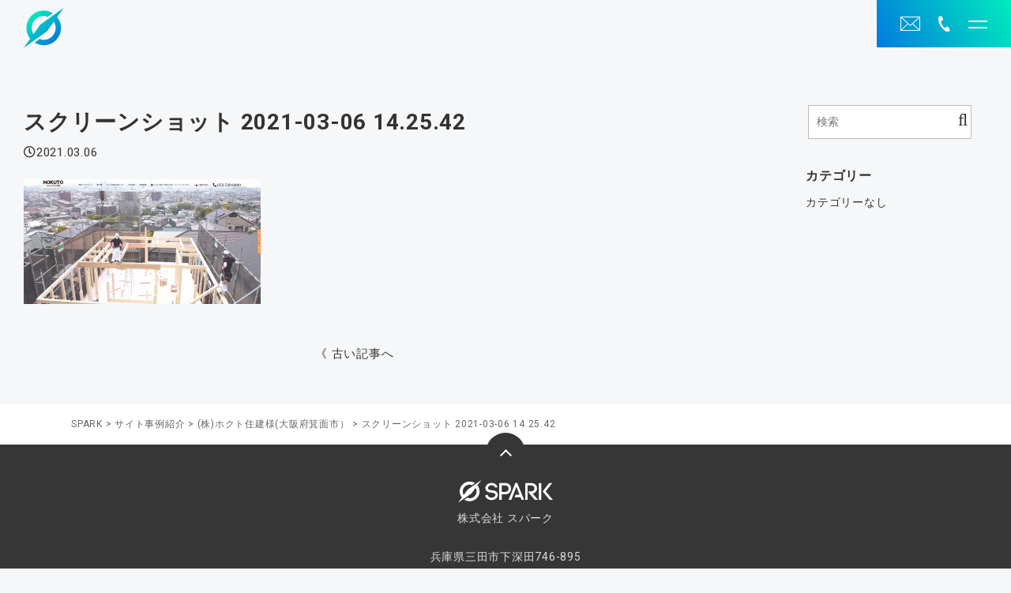

--- FILE ---
content_type: text/html; charset=UTF-8
request_url: https://spark-kn.com/example/%E6%A0%AA%E3%83%9B%E3%82%AF%E3%83%88%E4%BD%8F%E5%BB%BA%E5%A4%A7%E9%98%AA%E5%BA%9C%E7%AE%95%E9%9D%A2%E5%B8%82/%E3%82%B9%E3%82%AF%E3%83%AA%E3%83%BC%E3%83%B3%E3%82%B7%E3%83%A7%E3%83%83%E3%83%88-2021-03-06-14-25-42/
body_size: 5519
content:
<!doctype html>
<html lang="ja">
<head>
	<meta charset="UTF-8">
	<meta name="viewport" content="width=device-width, initial-scale=1">
	<link rel="profile" href="https://gmpg.org/xfn/11">
	<link href="https://fonts.googleapis.com/css?family=Noto+Serif+JP:200|Roboto:100&amp;subset=japanese" rel="stylesheet">
		<title>スクリーンショット 2021-03-06 14.25.42 &#8211; SPARK</title>
<link rel='dns-prefetch' href='//www.google.com' />
<link rel='dns-prefetch' href='//use.fontawesome.com' />
<link rel='dns-prefetch' href='//s.w.org' />
<link rel="alternate" type="application/rss+xml" title="SPARK &raquo; フィード" href="https://spark-kn.com/feed/" />
<link rel="alternate" type="application/rss+xml" title="SPARK &raquo; コメントフィード" href="https://spark-kn.com/comments/feed/" />
<link rel="alternate" type="application/rss+xml" title="SPARK &raquo; スクリーンショット 2021-03-06 14.25.42 のコメントのフィード" href="https://spark-kn.com/example/%e6%a0%aa%e3%83%9b%e3%82%af%e3%83%88%e4%bd%8f%e5%bb%ba%e5%a4%a7%e9%98%aa%e5%ba%9c%e7%ae%95%e9%9d%a2%e5%b8%82/%e3%82%b9%e3%82%af%e3%83%aa%e3%83%bc%e3%83%b3%e3%82%b7%e3%83%a7%e3%83%83%e3%83%88-2021-03-06-14-25-42/feed/" />
		<script type="text/javascript">
			window._wpemojiSettings = {"baseUrl":"https:\/\/s.w.org\/images\/core\/emoji\/12.0.0-1\/72x72\/","ext":".png","svgUrl":"https:\/\/s.w.org\/images\/core\/emoji\/12.0.0-1\/svg\/","svgExt":".svg","source":{"concatemoji":"https:\/\/spark-kn.com\/wp\/wp-includes\/js\/wp-emoji-release.min.js?ver=5.2.21"}};
			!function(e,a,t){var n,r,o,i=a.createElement("canvas"),p=i.getContext&&i.getContext("2d");function s(e,t){var a=String.fromCharCode;p.clearRect(0,0,i.width,i.height),p.fillText(a.apply(this,e),0,0);e=i.toDataURL();return p.clearRect(0,0,i.width,i.height),p.fillText(a.apply(this,t),0,0),e===i.toDataURL()}function c(e){var t=a.createElement("script");t.src=e,t.defer=t.type="text/javascript",a.getElementsByTagName("head")[0].appendChild(t)}for(o=Array("flag","emoji"),t.supports={everything:!0,everythingExceptFlag:!0},r=0;r<o.length;r++)t.supports[o[r]]=function(e){if(!p||!p.fillText)return!1;switch(p.textBaseline="top",p.font="600 32px Arial",e){case"flag":return s([55356,56826,55356,56819],[55356,56826,8203,55356,56819])?!1:!s([55356,57332,56128,56423,56128,56418,56128,56421,56128,56430,56128,56423,56128,56447],[55356,57332,8203,56128,56423,8203,56128,56418,8203,56128,56421,8203,56128,56430,8203,56128,56423,8203,56128,56447]);case"emoji":return!s([55357,56424,55356,57342,8205,55358,56605,8205,55357,56424,55356,57340],[55357,56424,55356,57342,8203,55358,56605,8203,55357,56424,55356,57340])}return!1}(o[r]),t.supports.everything=t.supports.everything&&t.supports[o[r]],"flag"!==o[r]&&(t.supports.everythingExceptFlag=t.supports.everythingExceptFlag&&t.supports[o[r]]);t.supports.everythingExceptFlag=t.supports.everythingExceptFlag&&!t.supports.flag,t.DOMReady=!1,t.readyCallback=function(){t.DOMReady=!0},t.supports.everything||(n=function(){t.readyCallback()},a.addEventListener?(a.addEventListener("DOMContentLoaded",n,!1),e.addEventListener("load",n,!1)):(e.attachEvent("onload",n),a.attachEvent("onreadystatechange",function(){"complete"===a.readyState&&t.readyCallback()})),(n=t.source||{}).concatemoji?c(n.concatemoji):n.wpemoji&&n.twemoji&&(c(n.twemoji),c(n.wpemoji)))}(window,document,window._wpemojiSettings);
		</script>
		<style type="text/css">
img.wp-smiley,
img.emoji {
	display: inline !important;
	border: none !important;
	box-shadow: none !important;
	height: 1em !important;
	width: 1em !important;
	margin: 0 .07em !important;
	vertical-align: -0.1em !important;
	background: none !important;
	padding: 0 !important;
}
</style>
	<link rel='stylesheet' id='wp-block-library-css'  href='https://spark-kn.com/wp/wp-includes/css/dist/block-library/style.min.css?ver=5.2.21' type='text/css' media='all' />
<link rel='stylesheet' id='contact-form-7-css'  href='https://spark-kn.com/wp/wp-content/plugins/contact-form-7/includes/css/styles.css?ver=5.1.4' type='text/css' media='all' />
<link rel='stylesheet' id='woohoo-style-css'  href='https://spark-kn.com/wp/wp-content/themes/woohoo/style.css?ver=5.2.21' type='text/css' media='all' />
<link rel='stylesheet' id='reset-css'  href='https://spark-kn.com/wp/wp-content/themes/woohoo/css/reset.css?ver=220190126' type='text/css' media='' />
<link rel='stylesheet' id='font-awesome-css'  href='https://use.fontawesome.com/releases/v5.0.6/css/all.css?ver=20190126' type='text/css' media='' />
<link rel='stylesheet' id='animate-css'  href='https://spark-kn.com/wp/wp-content/themes/woohoo/css/animate.css?ver=20190126' type='text/css' media='' />
<link rel='stylesheet' id='blog-layout-css'  href='https://spark-kn.com/wp/wp-content/themes/woohoo/layouts/blog-layout.css?ver=20190126' type='text/css' media='' />
<link rel='stylesheet' id='woohoo-common-css'  href='https://spark-kn.com/wp/wp-content/themes/woohoo/css/common.css?ver=20190126' type='text/css' media='' />
<link rel='stylesheet' id='woohoo-main-css'  href='https://spark-kn.com/wp/wp-content/themes/woohoo/css/main.css?ver=20200901' type='text/css' media='' />
<link rel='stylesheet' id='woohoo-page-css'  href='https://spark-kn.com/wp/wp-content/themes/woohoo/css/page.css?ver=20190126' type='text/css' media='' />
<link rel='stylesheet' id='woohoo-post-css'  href='https://spark-kn.com/wp/wp-content/themes/woohoo/css/post.css?ver=20190126' type='text/css' media='' />
<link rel='stylesheet' id='woohoo-media_query-css'  href='https://spark-kn.com/wp/wp-content/themes/woohoo/css/media_query.css?ver=20181218' type='text/css' media='' />
<link rel='https://api.w.org/' href='https://spark-kn.com/wp-json/' />
<link rel="EditURI" type="application/rsd+xml" title="RSD" href="https://spark-kn.com/wp/xmlrpc.php?rsd" />
<link rel="wlwmanifest" type="application/wlwmanifest+xml" href="https://spark-kn.com/wp/wp-includes/wlwmanifest.xml" /> 
<meta name="generator" content="WordPress 5.2.21" />
<link rel='shortlink' href='https://spark-kn.com/?p=777' />
<link rel="alternate" type="application/json+oembed" href="https://spark-kn.com/wp-json/oembed/1.0/embed?url=https%3A%2F%2Fspark-kn.com%2Fexample%2F%25e6%25a0%25aa%25e3%2583%259b%25e3%2582%25af%25e3%2583%2588%25e4%25bd%258f%25e5%25bb%25ba%25e5%25a4%25a7%25e9%2598%25aa%25e5%25ba%259c%25e7%25ae%2595%25e9%259d%25a2%25e5%25b8%2582%2F%25e3%2582%25b9%25e3%2582%25af%25e3%2583%25aa%25e3%2583%25bc%25e3%2583%25b3%25e3%2582%25b7%25e3%2583%25a7%25e3%2583%2583%25e3%2583%2588-2021-03-06-14-25-42%2F" />
<link rel="alternate" type="text/xml+oembed" href="https://spark-kn.com/wp-json/oembed/1.0/embed?url=https%3A%2F%2Fspark-kn.com%2Fexample%2F%25e6%25a0%25aa%25e3%2583%259b%25e3%2582%25af%25e3%2583%2588%25e4%25bd%258f%25e5%25bb%25ba%25e5%25a4%25a7%25e9%2598%25aa%25e5%25ba%259c%25e7%25ae%2595%25e9%259d%25a2%25e5%25b8%2582%2F%25e3%2582%25b9%25e3%2582%25af%25e3%2583%25aa%25e3%2583%25bc%25e3%2583%25b3%25e3%2582%25b7%25e3%2583%25a7%25e3%2583%2583%25e3%2583%2588-2021-03-06-14-25-42%2F&#038;format=xml" />
		<style type="text/css">.recentcomments a{display:inline !important;padding:0 !important;margin:0 !important;}</style>
					<script type="text/javascript" >
				window.ga=window.ga||function(){(ga.q=ga.q||[]).push(arguments)};ga.l=+new Date;
				ga('create', 'UA-179635158-1', 'auto');
				// Plugins
				
				ga('send', 'pageview');
			</script>
			<script async src="https://www.google-analytics.com/analytics.js"></script>
			<link rel="icon" href="https://spark-kn.com/wp/wp-content/uploads/2020/05/cropped-IMG_3938-32x32.jpg" sizes="32x32" />
<link rel="icon" href="https://spark-kn.com/wp/wp-content/uploads/2020/05/cropped-IMG_3938-192x192.jpg" sizes="192x192" />
<link rel="apple-touch-icon-precomposed" href="https://spark-kn.com/wp/wp-content/uploads/2020/05/cropped-IMG_3938-180x180.jpg" />
<meta name="msapplication-TileImage" content="https://spark-kn.com/wp/wp-content/uploads/2020/05/cropped-IMG_3938-270x270.jpg" />
		<style type="text/css" id="wp-custom-css">
			.grecaptcha-badge {
	visibility: hidden;
}		</style>
			<script type="text/javascript" src="https://ajax.googleapis.com/ajax/libs/jquery/2.1.4/jquery.min.js"></script>
</head>

<body class="attachment attachment-template-default single single-attachment postid-777 attachmentid-777 attachment-png two-column">
<div id="page" class="site">
	<a class="skip-link screen-reader-text" href="#content">Skip to content</a>

	<header id="masthead" class="site-header">
	<div class="container">
		<div class="header">
			<div class="site-branding">
									<p class="site-title">
						<a href="https://spark-kn.com/" rel="home">
							<img class="logo-1" src="https://spark-kn.com/wp/wp-content/themes/woohoo/images/logo_S.svg" alt="spark">
						</a>
					</p>
				
							</div><!-- .site-branding -->

			<nav class="navi"><ul id="primary-menu" class="flex-between"><li id="menu-item-17" class="menu-item menu-item-type-post_type menu-item-object-page menu-item-home menu-item-17"><a href="https://spark-kn.com/">HOME</a></li>
<li id="menu-item-469" class="menu-item menu-item-type-taxonomy menu-item-object-category menu-item-469"><a href="https://spark-kn.com/category/news/">新着情報</a></li>
<li id="menu-item-1700" class="menu-item menu-item-type-custom menu-item-object-custom menu-item-home menu-item-1700"><a href="https://spark-kn.com/">サービス一覧</a></li>
<li id="menu-item-1149" class="menu-item menu-item-type-custom menu-item-object-custom menu-item-1149"><a href="https://spark-kn.com/VSEO/">VSEO</a></li>
<li id="menu-item-1151" class="menu-item menu-item-type-custom menu-item-object-custom menu-item-1151"><a href="https://spark-kn.com/MEO/">MEO</a></li>
<li id="menu-item-299" class="menu-item menu-item-type-custom menu-item-object-custom menu-item-299"><a href="https://spark-kn.com/example/">サイト事例紹介</a></li>
<li id="menu-item-245" class="menu-item menu-item-type-post_type menu-item-object-page menu-item-245"><a href="https://spark-kn.com/recruit/">採用情報</a></li>
<li id="menu-item-36" class="menu-item menu-item-type-post_type menu-item-object-page menu-item-36"><a href="https://spark-kn.com/company/">会社概要</a></li>
<li id="menu-item-37" class="menu-item menu-item-type-post_type menu-item-object-page menu-item-37"><a href="https://spark-kn.com/contact/">問い合せフォーム</a></li>
<li id="menu-item-38" class="menu-item menu-item-type-post_type menu-item-object-page menu-item-38"><a href="https://spark-kn.com/privacy-policy/">個人情報保護方針</a></li>
<li id="menu-item-39" class="menu-item menu-item-type-post_type menu-item-object-page menu-item-39"><a href="https://spark-kn.com/disclaimer/">免責事項</a></li>
</ul></nav>		
		</div><!-- .container -->
		</div><!-- .header -->
		
		<div class="navi-menu">
			<div class="navi-btns flex-between align-center">
				<a href="https://spark-kn.com/contact/"><img src="https://spark-kn.com/wp/wp-content/themes/woohoo/images/mail-w.svg"></a>
				<a href="tel:09069150280"><img src="https://spark-kn.com/wp/wp-content/themes/woohoo/images/tel-w.svg"></a>
				<div class="burger burger-btn">
					<a class="menu-trigger on_off_btn">
						<span></span><span></span>
					</a>
				</div><!--.burger-->
			</div>
		<div class="menu-menu-1-container"><ul id="menu-menu-1" class="txt-link"><li class="menu-item menu-item-type-post_type menu-item-object-page menu-item-home menu-item-17"><a href="https://spark-kn.com/">HOME</a></li>
<li class="menu-item menu-item-type-taxonomy menu-item-object-category menu-item-469"><a href="https://spark-kn.com/category/news/">新着情報</a></li>
<li class="menu-item menu-item-type-custom menu-item-object-custom menu-item-home menu-item-1700"><a href="https://spark-kn.com/">サービス一覧</a></li>
<li class="menu-item menu-item-type-custom menu-item-object-custom menu-item-1149"><a href="https://spark-kn.com/VSEO/">VSEO</a></li>
<li class="menu-item menu-item-type-custom menu-item-object-custom menu-item-1151"><a href="https://spark-kn.com/MEO/">MEO</a></li>
<li class="menu-item menu-item-type-custom menu-item-object-custom menu-item-299"><a href="https://spark-kn.com/example/">サイト事例紹介</a></li>
<li class="menu-item menu-item-type-post_type menu-item-object-page menu-item-245"><a href="https://spark-kn.com/recruit/">採用情報</a></li>
<li class="menu-item menu-item-type-post_type menu-item-object-page menu-item-36"><a href="https://spark-kn.com/company/">会社概要</a></li>
<li class="menu-item menu-item-type-post_type menu-item-object-page menu-item-37"><a href="https://spark-kn.com/contact/">問い合せフォーム</a></li>
<li class="menu-item menu-item-type-post_type menu-item-object-page menu-item-38"><a href="https://spark-kn.com/privacy-policy/">個人情報保護方針</a></li>
<li class="menu-item menu-item-type-post_type menu-item-object-page menu-item-39"><a href="https://spark-kn.com/disclaimer/">免責事項</a></li>
</ul></div>		</div>

	</header><!-- #masthead -->		

	<div id="content" class="site-content">

	<div id="primary" class="content-area">
		<main id="main" class="site-main">

		        <h1 class="entry-title txt-28">  スクリーンショット 2021-03-06 14.25.42</h1>
        <time class="single-time post-777 attachment type-attachment status-inherit hentry" datetime="2021-03-06"><i class="far fa-clock"></i>2021.03.06</time>
        <p class="single-cotegory post-777 attachment type-attachment status-inherit hentry"></p>
        <p><p class="attachment"><a href='https://spark-kn.com/wp/wp-content/uploads/2019/03/スクリーンショット-2021-03-06-14.25.42.png'><img width="300" height="158" src="https://spark-kn.com/wp/wp-content/uploads/2019/03/スクリーンショット-2021-03-06-14.25.42-300x158.png" class="attachment-medium size-medium" alt="" srcset="https://spark-kn.com/wp/wp-content/uploads/2019/03/スクリーンショット-2021-03-06-14.25.42-300x158.png 300w, https://spark-kn.com/wp/wp-content/uploads/2019/03/スクリーンショット-2021-03-06-14.25.42-768x405.png 768w, https://spark-kn.com/wp/wp-content/uploads/2019/03/スクリーンショット-2021-03-06-14.25.42-625x330.png 625w" sizes="(max-width: 300px) 100vw, 300px" /></a></p>
</p>
  
                
        <ul class="single-page-navi flex-center">
            <li><a href="https://spark-kn.com/example/%e6%a0%aa%e3%83%9b%e3%82%af%e3%83%88%e4%bd%8f%e5%bb%ba%e5%a4%a7%e9%98%aa%e5%ba%9c%e7%ae%95%e9%9d%a2%e5%b8%82/" rel="prev">《 古い記事へ</a></li>
            <li></li>
        </ul>

		</main><!-- #main -->
	</div><!-- #primary -->


<aside id="secondary" class="widget-area">
	<section id="search-2" class="widget widget_search"><form method="get" class="searchform" action="https://spark-kn.com/">
  <input type="text" placeholder="検索" name="s" class="searchfield" value="" />
  <input type="submit" value="" alt="検索" title="検索" class="searchsubmit">
</form></section><section id="categories-2" class="widget widget_categories"><h2 class="widget-title">カテゴリー</h2>		<ul>
			<li class="cat-item-none">カテゴリーなし</li>		</ul>
			</section></aside><!-- #secondary -->

	</div><!-- #content -->
	
			<div class="breadcrumbs-wrapper bg-wht">
			<div class="container">
				<div class="breadcrumbs" typeof="BreadcrumbList" vocab="http://schema.org/">
					<!-- Breadcrumb NavXT 6.5.0 -->
<span property="itemListElement" typeof="ListItem"><a property="item" typeof="WebPage" title="Go to SPARK." href="https://spark-kn.com" class="home" ><span property="name">SPARK</span></a><meta property="position" content="1"></span> &gt; <span property="itemListElement" typeof="ListItem"><a property="item" typeof="WebPage" title="Go to サイト事例紹介." href="https://spark-kn.com/example/" class="post post-example-archive" ><span property="name">サイト事例紹介</span></a><meta property="position" content="2"></span> &gt; <span property="itemListElement" typeof="ListItem"><a property="item" typeof="WebPage" title="Go to (株)ホクト住建様(大阪府箕面市）." href="https://spark-kn.com/example/%e6%a0%aa%e3%83%9b%e3%82%af%e3%83%88%e4%bd%8f%e5%bb%ba%e5%a4%a7%e9%98%aa%e5%ba%9c%e7%ae%95%e9%9d%a2%e5%b8%82/" class="post post-example" ><span property="name">(株)ホクト住建様(大阪府箕面市）</span></a><meta property="position" content="3"></span> &gt; <span property="itemListElement" typeof="ListItem"><span property="name" class="post post-attachment current-item">スクリーンショット 2021-03-06 14.25.42</span><meta property="url" content="https://spark-kn.com/example/%e6%a0%aa%e3%83%9b%e3%82%af%e3%83%88%e4%bd%8f%e5%bb%ba%e5%a4%a7%e9%98%aa%e5%ba%9c%e7%ae%95%e9%9d%a2%e5%b8%82/%e3%82%b9%e3%82%af%e3%83%aa%e3%83%bc%e3%83%b3%e3%82%b7%e3%83%a7%e3%83%83%e3%83%88-2021-03-06-14-25-42/"><meta property="position" content="4"></span>				</div>
			</div>
		</div>
	
	<footer id="colophon" class="site-footer">
		<div id="top-btn"><img src="https://spark-kn.com/wp/wp-content/themes/woohoo/images/arrow.svg"></div>
		<div class="container">
			<div class="company-info text-center txt-14 mb-40">
				<p class="mb-10"><img src="https://spark-kn.com/wp/wp-content/themes/woohoo/images/logo_yoko.svg" alt="green fields"><br>株式会社 スパーク</p>
				<div class="flex-center align-center"><p class="mb-10">兵庫県三田市下深田746-895</p></div>
			
				<div class="flex-center align-center"><img src="https://spark-kn.com/wp/wp-content/themes/woohoo/images/mobile.svg"><p class="tel">090-6915-0280</p></div>
			</div>
						
			<ul class="flex-center privacy">
				<li><a class="txt-12" href="https://spark-kn.com/privacy-policy/">個人情報保護方針</a></li>
				<li><a class="txt-12" href="https://spark-kn.com/disclaimer/">免責事項</a></li>
			</ul>
		</div>
		<div class="copyrights">
			<div class="container text-center">(C) Spark Corporation.all rights reserved.</div>
		</div>
	</footer><!-- #colophon -->
</div><!-- #page -->


<script type='text/javascript' src='https://www.google.com/recaptcha/api.js?render=6LcqorsUAAAAAPi28T5WlzX6XDQwlVMKnZX3ANuK&#038;ver=3.0'></script>
<script type='text/javascript' src='https://spark-kn.com/wp/wp-content/themes/woohoo/js/navigation.js?ver=20151215'></script>
<script type='text/javascript' src='https://spark-kn.com/wp/wp-content/themes/woohoo/js/skip-link-focus-fix.js?ver=20151215'></script>
<script type='text/javascript' src='https://spark-kn.com/wp/wp-content/themes/woohoo/js/modernizr-custom.js?ver=20190126'></script>
<script type='text/javascript' src='https://spark-kn.com/wp/wp-content/themes/woohoo/js/jquery.vide.min.js?ver=20190126'></script>
<script type='text/javascript' src='https://spark-kn.com/wp/wp-content/themes/woohoo/js/jquery.textillate.js?ver=20190126'></script>
<script type='text/javascript' src='https://spark-kn.com/wp/wp-content/themes/woohoo/js/jquery.lettering.js?ver=20190126'></script>
<script type='text/javascript' src='https://spark-kn.com/wp/wp-content/themes/woohoo/js/wow.min.js?ver=20181218'></script>
<script type='text/javascript' src='https://spark-kn.com/wp/wp-content/themes/woohoo/js/wow_option.js?ver=20190126'></script>
<script type='text/javascript' src='https://spark-kn.com/wp/wp-content/themes/woohoo/js/parallax.min.js?ver=20190126'></script>
<script type='text/javascript' src='https://spark-kn.com/wp/wp-content/themes/woohoo/js/script.js?ver=20181218'></script>
<script type='text/javascript' src='https://spark-kn.com/wp/wp-includes/js/comment-reply.min.js?ver=5.2.21'></script>
<script type='text/javascript' src='https://spark-kn.com/wp/wp-includes/js/wp-embed.min.js?ver=5.2.21'></script>
<script type="text/javascript">
( function( grecaptcha, sitekey, actions ) {

	var wpcf7recaptcha = {

		execute: function( action ) {
			grecaptcha.execute(
				sitekey,
				{ action: action }
			).then( function( token ) {
				var forms = document.getElementsByTagName( 'form' );

				for ( var i = 0; i < forms.length; i++ ) {
					var fields = forms[ i ].getElementsByTagName( 'input' );

					for ( var j = 0; j < fields.length; j++ ) {
						var field = fields[ j ];

						if ( 'g-recaptcha-response' === field.getAttribute( 'name' ) ) {
							field.setAttribute( 'value', token );
							break;
						}
					}
				}
			} );
		},

		executeOnHomepage: function() {
			wpcf7recaptcha.execute( actions[ 'homepage' ] );
		},

		executeOnContactform: function() {
			wpcf7recaptcha.execute( actions[ 'contactform' ] );
		},

	};

	grecaptcha.ready(
		wpcf7recaptcha.executeOnHomepage
	);

	document.addEventListener( 'change',
		wpcf7recaptcha.executeOnContactform, false
	);

	document.addEventListener( 'wpcf7submit',
		wpcf7recaptcha.executeOnHomepage, false
	);

} )(
	grecaptcha,
	'6LcqorsUAAAAAPi28T5WlzX6XDQwlVMKnZX3ANuK',
	{"homepage":"homepage","contactform":"contactform"}
);
</script>

<script>
if (navigator.userAgent.match(/(iPhone|iPad|iPod|Android)/)) {
  jQuery(function($) {
    $('.tel').each(function() {
      var str = $(this).html();
      if ($(this).children().is('img')) {
        $(this).html($('<a>').attr('href', 'tel:' + $(this).children().attr('alt').replace(/-/g, '')).append(str + '</a>'));
      } else {
        $(this).html($('<a>').attr('href', 'tel:' + $(this).text().replace(/-/g, '')).append(str + '</a>'));
      }
    });
  });
}
</script>
</body>
</html>


--- FILE ---
content_type: text/html; charset=utf-8
request_url: https://www.google.com/recaptcha/api2/anchor?ar=1&k=6LcqorsUAAAAAPi28T5WlzX6XDQwlVMKnZX3ANuK&co=aHR0cHM6Ly9zcGFyay1rbi5jb206NDQz&hl=en&v=7gg7H51Q-naNfhmCP3_R47ho&size=invisible&anchor-ms=20000&execute-ms=30000&cb=h5ajy3r9ee78
body_size: 48256
content:
<!DOCTYPE HTML><html dir="ltr" lang="en"><head><meta http-equiv="Content-Type" content="text/html; charset=UTF-8">
<meta http-equiv="X-UA-Compatible" content="IE=edge">
<title>reCAPTCHA</title>
<style type="text/css">
/* cyrillic-ext */
@font-face {
  font-family: 'Roboto';
  font-style: normal;
  font-weight: 400;
  font-stretch: 100%;
  src: url(//fonts.gstatic.com/s/roboto/v48/KFO7CnqEu92Fr1ME7kSn66aGLdTylUAMa3GUBHMdazTgWw.woff2) format('woff2');
  unicode-range: U+0460-052F, U+1C80-1C8A, U+20B4, U+2DE0-2DFF, U+A640-A69F, U+FE2E-FE2F;
}
/* cyrillic */
@font-face {
  font-family: 'Roboto';
  font-style: normal;
  font-weight: 400;
  font-stretch: 100%;
  src: url(//fonts.gstatic.com/s/roboto/v48/KFO7CnqEu92Fr1ME7kSn66aGLdTylUAMa3iUBHMdazTgWw.woff2) format('woff2');
  unicode-range: U+0301, U+0400-045F, U+0490-0491, U+04B0-04B1, U+2116;
}
/* greek-ext */
@font-face {
  font-family: 'Roboto';
  font-style: normal;
  font-weight: 400;
  font-stretch: 100%;
  src: url(//fonts.gstatic.com/s/roboto/v48/KFO7CnqEu92Fr1ME7kSn66aGLdTylUAMa3CUBHMdazTgWw.woff2) format('woff2');
  unicode-range: U+1F00-1FFF;
}
/* greek */
@font-face {
  font-family: 'Roboto';
  font-style: normal;
  font-weight: 400;
  font-stretch: 100%;
  src: url(//fonts.gstatic.com/s/roboto/v48/KFO7CnqEu92Fr1ME7kSn66aGLdTylUAMa3-UBHMdazTgWw.woff2) format('woff2');
  unicode-range: U+0370-0377, U+037A-037F, U+0384-038A, U+038C, U+038E-03A1, U+03A3-03FF;
}
/* math */
@font-face {
  font-family: 'Roboto';
  font-style: normal;
  font-weight: 400;
  font-stretch: 100%;
  src: url(//fonts.gstatic.com/s/roboto/v48/KFO7CnqEu92Fr1ME7kSn66aGLdTylUAMawCUBHMdazTgWw.woff2) format('woff2');
  unicode-range: U+0302-0303, U+0305, U+0307-0308, U+0310, U+0312, U+0315, U+031A, U+0326-0327, U+032C, U+032F-0330, U+0332-0333, U+0338, U+033A, U+0346, U+034D, U+0391-03A1, U+03A3-03A9, U+03B1-03C9, U+03D1, U+03D5-03D6, U+03F0-03F1, U+03F4-03F5, U+2016-2017, U+2034-2038, U+203C, U+2040, U+2043, U+2047, U+2050, U+2057, U+205F, U+2070-2071, U+2074-208E, U+2090-209C, U+20D0-20DC, U+20E1, U+20E5-20EF, U+2100-2112, U+2114-2115, U+2117-2121, U+2123-214F, U+2190, U+2192, U+2194-21AE, U+21B0-21E5, U+21F1-21F2, U+21F4-2211, U+2213-2214, U+2216-22FF, U+2308-230B, U+2310, U+2319, U+231C-2321, U+2336-237A, U+237C, U+2395, U+239B-23B7, U+23D0, U+23DC-23E1, U+2474-2475, U+25AF, U+25B3, U+25B7, U+25BD, U+25C1, U+25CA, U+25CC, U+25FB, U+266D-266F, U+27C0-27FF, U+2900-2AFF, U+2B0E-2B11, U+2B30-2B4C, U+2BFE, U+3030, U+FF5B, U+FF5D, U+1D400-1D7FF, U+1EE00-1EEFF;
}
/* symbols */
@font-face {
  font-family: 'Roboto';
  font-style: normal;
  font-weight: 400;
  font-stretch: 100%;
  src: url(//fonts.gstatic.com/s/roboto/v48/KFO7CnqEu92Fr1ME7kSn66aGLdTylUAMaxKUBHMdazTgWw.woff2) format('woff2');
  unicode-range: U+0001-000C, U+000E-001F, U+007F-009F, U+20DD-20E0, U+20E2-20E4, U+2150-218F, U+2190, U+2192, U+2194-2199, U+21AF, U+21E6-21F0, U+21F3, U+2218-2219, U+2299, U+22C4-22C6, U+2300-243F, U+2440-244A, U+2460-24FF, U+25A0-27BF, U+2800-28FF, U+2921-2922, U+2981, U+29BF, U+29EB, U+2B00-2BFF, U+4DC0-4DFF, U+FFF9-FFFB, U+10140-1018E, U+10190-1019C, U+101A0, U+101D0-101FD, U+102E0-102FB, U+10E60-10E7E, U+1D2C0-1D2D3, U+1D2E0-1D37F, U+1F000-1F0FF, U+1F100-1F1AD, U+1F1E6-1F1FF, U+1F30D-1F30F, U+1F315, U+1F31C, U+1F31E, U+1F320-1F32C, U+1F336, U+1F378, U+1F37D, U+1F382, U+1F393-1F39F, U+1F3A7-1F3A8, U+1F3AC-1F3AF, U+1F3C2, U+1F3C4-1F3C6, U+1F3CA-1F3CE, U+1F3D4-1F3E0, U+1F3ED, U+1F3F1-1F3F3, U+1F3F5-1F3F7, U+1F408, U+1F415, U+1F41F, U+1F426, U+1F43F, U+1F441-1F442, U+1F444, U+1F446-1F449, U+1F44C-1F44E, U+1F453, U+1F46A, U+1F47D, U+1F4A3, U+1F4B0, U+1F4B3, U+1F4B9, U+1F4BB, U+1F4BF, U+1F4C8-1F4CB, U+1F4D6, U+1F4DA, U+1F4DF, U+1F4E3-1F4E6, U+1F4EA-1F4ED, U+1F4F7, U+1F4F9-1F4FB, U+1F4FD-1F4FE, U+1F503, U+1F507-1F50B, U+1F50D, U+1F512-1F513, U+1F53E-1F54A, U+1F54F-1F5FA, U+1F610, U+1F650-1F67F, U+1F687, U+1F68D, U+1F691, U+1F694, U+1F698, U+1F6AD, U+1F6B2, U+1F6B9-1F6BA, U+1F6BC, U+1F6C6-1F6CF, U+1F6D3-1F6D7, U+1F6E0-1F6EA, U+1F6F0-1F6F3, U+1F6F7-1F6FC, U+1F700-1F7FF, U+1F800-1F80B, U+1F810-1F847, U+1F850-1F859, U+1F860-1F887, U+1F890-1F8AD, U+1F8B0-1F8BB, U+1F8C0-1F8C1, U+1F900-1F90B, U+1F93B, U+1F946, U+1F984, U+1F996, U+1F9E9, U+1FA00-1FA6F, U+1FA70-1FA7C, U+1FA80-1FA89, U+1FA8F-1FAC6, U+1FACE-1FADC, U+1FADF-1FAE9, U+1FAF0-1FAF8, U+1FB00-1FBFF;
}
/* vietnamese */
@font-face {
  font-family: 'Roboto';
  font-style: normal;
  font-weight: 400;
  font-stretch: 100%;
  src: url(//fonts.gstatic.com/s/roboto/v48/KFO7CnqEu92Fr1ME7kSn66aGLdTylUAMa3OUBHMdazTgWw.woff2) format('woff2');
  unicode-range: U+0102-0103, U+0110-0111, U+0128-0129, U+0168-0169, U+01A0-01A1, U+01AF-01B0, U+0300-0301, U+0303-0304, U+0308-0309, U+0323, U+0329, U+1EA0-1EF9, U+20AB;
}
/* latin-ext */
@font-face {
  font-family: 'Roboto';
  font-style: normal;
  font-weight: 400;
  font-stretch: 100%;
  src: url(//fonts.gstatic.com/s/roboto/v48/KFO7CnqEu92Fr1ME7kSn66aGLdTylUAMa3KUBHMdazTgWw.woff2) format('woff2');
  unicode-range: U+0100-02BA, U+02BD-02C5, U+02C7-02CC, U+02CE-02D7, U+02DD-02FF, U+0304, U+0308, U+0329, U+1D00-1DBF, U+1E00-1E9F, U+1EF2-1EFF, U+2020, U+20A0-20AB, U+20AD-20C0, U+2113, U+2C60-2C7F, U+A720-A7FF;
}
/* latin */
@font-face {
  font-family: 'Roboto';
  font-style: normal;
  font-weight: 400;
  font-stretch: 100%;
  src: url(//fonts.gstatic.com/s/roboto/v48/KFO7CnqEu92Fr1ME7kSn66aGLdTylUAMa3yUBHMdazQ.woff2) format('woff2');
  unicode-range: U+0000-00FF, U+0131, U+0152-0153, U+02BB-02BC, U+02C6, U+02DA, U+02DC, U+0304, U+0308, U+0329, U+2000-206F, U+20AC, U+2122, U+2191, U+2193, U+2212, U+2215, U+FEFF, U+FFFD;
}
/* cyrillic-ext */
@font-face {
  font-family: 'Roboto';
  font-style: normal;
  font-weight: 500;
  font-stretch: 100%;
  src: url(//fonts.gstatic.com/s/roboto/v48/KFO7CnqEu92Fr1ME7kSn66aGLdTylUAMa3GUBHMdazTgWw.woff2) format('woff2');
  unicode-range: U+0460-052F, U+1C80-1C8A, U+20B4, U+2DE0-2DFF, U+A640-A69F, U+FE2E-FE2F;
}
/* cyrillic */
@font-face {
  font-family: 'Roboto';
  font-style: normal;
  font-weight: 500;
  font-stretch: 100%;
  src: url(//fonts.gstatic.com/s/roboto/v48/KFO7CnqEu92Fr1ME7kSn66aGLdTylUAMa3iUBHMdazTgWw.woff2) format('woff2');
  unicode-range: U+0301, U+0400-045F, U+0490-0491, U+04B0-04B1, U+2116;
}
/* greek-ext */
@font-face {
  font-family: 'Roboto';
  font-style: normal;
  font-weight: 500;
  font-stretch: 100%;
  src: url(//fonts.gstatic.com/s/roboto/v48/KFO7CnqEu92Fr1ME7kSn66aGLdTylUAMa3CUBHMdazTgWw.woff2) format('woff2');
  unicode-range: U+1F00-1FFF;
}
/* greek */
@font-face {
  font-family: 'Roboto';
  font-style: normal;
  font-weight: 500;
  font-stretch: 100%;
  src: url(//fonts.gstatic.com/s/roboto/v48/KFO7CnqEu92Fr1ME7kSn66aGLdTylUAMa3-UBHMdazTgWw.woff2) format('woff2');
  unicode-range: U+0370-0377, U+037A-037F, U+0384-038A, U+038C, U+038E-03A1, U+03A3-03FF;
}
/* math */
@font-face {
  font-family: 'Roboto';
  font-style: normal;
  font-weight: 500;
  font-stretch: 100%;
  src: url(//fonts.gstatic.com/s/roboto/v48/KFO7CnqEu92Fr1ME7kSn66aGLdTylUAMawCUBHMdazTgWw.woff2) format('woff2');
  unicode-range: U+0302-0303, U+0305, U+0307-0308, U+0310, U+0312, U+0315, U+031A, U+0326-0327, U+032C, U+032F-0330, U+0332-0333, U+0338, U+033A, U+0346, U+034D, U+0391-03A1, U+03A3-03A9, U+03B1-03C9, U+03D1, U+03D5-03D6, U+03F0-03F1, U+03F4-03F5, U+2016-2017, U+2034-2038, U+203C, U+2040, U+2043, U+2047, U+2050, U+2057, U+205F, U+2070-2071, U+2074-208E, U+2090-209C, U+20D0-20DC, U+20E1, U+20E5-20EF, U+2100-2112, U+2114-2115, U+2117-2121, U+2123-214F, U+2190, U+2192, U+2194-21AE, U+21B0-21E5, U+21F1-21F2, U+21F4-2211, U+2213-2214, U+2216-22FF, U+2308-230B, U+2310, U+2319, U+231C-2321, U+2336-237A, U+237C, U+2395, U+239B-23B7, U+23D0, U+23DC-23E1, U+2474-2475, U+25AF, U+25B3, U+25B7, U+25BD, U+25C1, U+25CA, U+25CC, U+25FB, U+266D-266F, U+27C0-27FF, U+2900-2AFF, U+2B0E-2B11, U+2B30-2B4C, U+2BFE, U+3030, U+FF5B, U+FF5D, U+1D400-1D7FF, U+1EE00-1EEFF;
}
/* symbols */
@font-face {
  font-family: 'Roboto';
  font-style: normal;
  font-weight: 500;
  font-stretch: 100%;
  src: url(//fonts.gstatic.com/s/roboto/v48/KFO7CnqEu92Fr1ME7kSn66aGLdTylUAMaxKUBHMdazTgWw.woff2) format('woff2');
  unicode-range: U+0001-000C, U+000E-001F, U+007F-009F, U+20DD-20E0, U+20E2-20E4, U+2150-218F, U+2190, U+2192, U+2194-2199, U+21AF, U+21E6-21F0, U+21F3, U+2218-2219, U+2299, U+22C4-22C6, U+2300-243F, U+2440-244A, U+2460-24FF, U+25A0-27BF, U+2800-28FF, U+2921-2922, U+2981, U+29BF, U+29EB, U+2B00-2BFF, U+4DC0-4DFF, U+FFF9-FFFB, U+10140-1018E, U+10190-1019C, U+101A0, U+101D0-101FD, U+102E0-102FB, U+10E60-10E7E, U+1D2C0-1D2D3, U+1D2E0-1D37F, U+1F000-1F0FF, U+1F100-1F1AD, U+1F1E6-1F1FF, U+1F30D-1F30F, U+1F315, U+1F31C, U+1F31E, U+1F320-1F32C, U+1F336, U+1F378, U+1F37D, U+1F382, U+1F393-1F39F, U+1F3A7-1F3A8, U+1F3AC-1F3AF, U+1F3C2, U+1F3C4-1F3C6, U+1F3CA-1F3CE, U+1F3D4-1F3E0, U+1F3ED, U+1F3F1-1F3F3, U+1F3F5-1F3F7, U+1F408, U+1F415, U+1F41F, U+1F426, U+1F43F, U+1F441-1F442, U+1F444, U+1F446-1F449, U+1F44C-1F44E, U+1F453, U+1F46A, U+1F47D, U+1F4A3, U+1F4B0, U+1F4B3, U+1F4B9, U+1F4BB, U+1F4BF, U+1F4C8-1F4CB, U+1F4D6, U+1F4DA, U+1F4DF, U+1F4E3-1F4E6, U+1F4EA-1F4ED, U+1F4F7, U+1F4F9-1F4FB, U+1F4FD-1F4FE, U+1F503, U+1F507-1F50B, U+1F50D, U+1F512-1F513, U+1F53E-1F54A, U+1F54F-1F5FA, U+1F610, U+1F650-1F67F, U+1F687, U+1F68D, U+1F691, U+1F694, U+1F698, U+1F6AD, U+1F6B2, U+1F6B9-1F6BA, U+1F6BC, U+1F6C6-1F6CF, U+1F6D3-1F6D7, U+1F6E0-1F6EA, U+1F6F0-1F6F3, U+1F6F7-1F6FC, U+1F700-1F7FF, U+1F800-1F80B, U+1F810-1F847, U+1F850-1F859, U+1F860-1F887, U+1F890-1F8AD, U+1F8B0-1F8BB, U+1F8C0-1F8C1, U+1F900-1F90B, U+1F93B, U+1F946, U+1F984, U+1F996, U+1F9E9, U+1FA00-1FA6F, U+1FA70-1FA7C, U+1FA80-1FA89, U+1FA8F-1FAC6, U+1FACE-1FADC, U+1FADF-1FAE9, U+1FAF0-1FAF8, U+1FB00-1FBFF;
}
/* vietnamese */
@font-face {
  font-family: 'Roboto';
  font-style: normal;
  font-weight: 500;
  font-stretch: 100%;
  src: url(//fonts.gstatic.com/s/roboto/v48/KFO7CnqEu92Fr1ME7kSn66aGLdTylUAMa3OUBHMdazTgWw.woff2) format('woff2');
  unicode-range: U+0102-0103, U+0110-0111, U+0128-0129, U+0168-0169, U+01A0-01A1, U+01AF-01B0, U+0300-0301, U+0303-0304, U+0308-0309, U+0323, U+0329, U+1EA0-1EF9, U+20AB;
}
/* latin-ext */
@font-face {
  font-family: 'Roboto';
  font-style: normal;
  font-weight: 500;
  font-stretch: 100%;
  src: url(//fonts.gstatic.com/s/roboto/v48/KFO7CnqEu92Fr1ME7kSn66aGLdTylUAMa3KUBHMdazTgWw.woff2) format('woff2');
  unicode-range: U+0100-02BA, U+02BD-02C5, U+02C7-02CC, U+02CE-02D7, U+02DD-02FF, U+0304, U+0308, U+0329, U+1D00-1DBF, U+1E00-1E9F, U+1EF2-1EFF, U+2020, U+20A0-20AB, U+20AD-20C0, U+2113, U+2C60-2C7F, U+A720-A7FF;
}
/* latin */
@font-face {
  font-family: 'Roboto';
  font-style: normal;
  font-weight: 500;
  font-stretch: 100%;
  src: url(//fonts.gstatic.com/s/roboto/v48/KFO7CnqEu92Fr1ME7kSn66aGLdTylUAMa3yUBHMdazQ.woff2) format('woff2');
  unicode-range: U+0000-00FF, U+0131, U+0152-0153, U+02BB-02BC, U+02C6, U+02DA, U+02DC, U+0304, U+0308, U+0329, U+2000-206F, U+20AC, U+2122, U+2191, U+2193, U+2212, U+2215, U+FEFF, U+FFFD;
}
/* cyrillic-ext */
@font-face {
  font-family: 'Roboto';
  font-style: normal;
  font-weight: 900;
  font-stretch: 100%;
  src: url(//fonts.gstatic.com/s/roboto/v48/KFO7CnqEu92Fr1ME7kSn66aGLdTylUAMa3GUBHMdazTgWw.woff2) format('woff2');
  unicode-range: U+0460-052F, U+1C80-1C8A, U+20B4, U+2DE0-2DFF, U+A640-A69F, U+FE2E-FE2F;
}
/* cyrillic */
@font-face {
  font-family: 'Roboto';
  font-style: normal;
  font-weight: 900;
  font-stretch: 100%;
  src: url(//fonts.gstatic.com/s/roboto/v48/KFO7CnqEu92Fr1ME7kSn66aGLdTylUAMa3iUBHMdazTgWw.woff2) format('woff2');
  unicode-range: U+0301, U+0400-045F, U+0490-0491, U+04B0-04B1, U+2116;
}
/* greek-ext */
@font-face {
  font-family: 'Roboto';
  font-style: normal;
  font-weight: 900;
  font-stretch: 100%;
  src: url(//fonts.gstatic.com/s/roboto/v48/KFO7CnqEu92Fr1ME7kSn66aGLdTylUAMa3CUBHMdazTgWw.woff2) format('woff2');
  unicode-range: U+1F00-1FFF;
}
/* greek */
@font-face {
  font-family: 'Roboto';
  font-style: normal;
  font-weight: 900;
  font-stretch: 100%;
  src: url(//fonts.gstatic.com/s/roboto/v48/KFO7CnqEu92Fr1ME7kSn66aGLdTylUAMa3-UBHMdazTgWw.woff2) format('woff2');
  unicode-range: U+0370-0377, U+037A-037F, U+0384-038A, U+038C, U+038E-03A1, U+03A3-03FF;
}
/* math */
@font-face {
  font-family: 'Roboto';
  font-style: normal;
  font-weight: 900;
  font-stretch: 100%;
  src: url(//fonts.gstatic.com/s/roboto/v48/KFO7CnqEu92Fr1ME7kSn66aGLdTylUAMawCUBHMdazTgWw.woff2) format('woff2');
  unicode-range: U+0302-0303, U+0305, U+0307-0308, U+0310, U+0312, U+0315, U+031A, U+0326-0327, U+032C, U+032F-0330, U+0332-0333, U+0338, U+033A, U+0346, U+034D, U+0391-03A1, U+03A3-03A9, U+03B1-03C9, U+03D1, U+03D5-03D6, U+03F0-03F1, U+03F4-03F5, U+2016-2017, U+2034-2038, U+203C, U+2040, U+2043, U+2047, U+2050, U+2057, U+205F, U+2070-2071, U+2074-208E, U+2090-209C, U+20D0-20DC, U+20E1, U+20E5-20EF, U+2100-2112, U+2114-2115, U+2117-2121, U+2123-214F, U+2190, U+2192, U+2194-21AE, U+21B0-21E5, U+21F1-21F2, U+21F4-2211, U+2213-2214, U+2216-22FF, U+2308-230B, U+2310, U+2319, U+231C-2321, U+2336-237A, U+237C, U+2395, U+239B-23B7, U+23D0, U+23DC-23E1, U+2474-2475, U+25AF, U+25B3, U+25B7, U+25BD, U+25C1, U+25CA, U+25CC, U+25FB, U+266D-266F, U+27C0-27FF, U+2900-2AFF, U+2B0E-2B11, U+2B30-2B4C, U+2BFE, U+3030, U+FF5B, U+FF5D, U+1D400-1D7FF, U+1EE00-1EEFF;
}
/* symbols */
@font-face {
  font-family: 'Roboto';
  font-style: normal;
  font-weight: 900;
  font-stretch: 100%;
  src: url(//fonts.gstatic.com/s/roboto/v48/KFO7CnqEu92Fr1ME7kSn66aGLdTylUAMaxKUBHMdazTgWw.woff2) format('woff2');
  unicode-range: U+0001-000C, U+000E-001F, U+007F-009F, U+20DD-20E0, U+20E2-20E4, U+2150-218F, U+2190, U+2192, U+2194-2199, U+21AF, U+21E6-21F0, U+21F3, U+2218-2219, U+2299, U+22C4-22C6, U+2300-243F, U+2440-244A, U+2460-24FF, U+25A0-27BF, U+2800-28FF, U+2921-2922, U+2981, U+29BF, U+29EB, U+2B00-2BFF, U+4DC0-4DFF, U+FFF9-FFFB, U+10140-1018E, U+10190-1019C, U+101A0, U+101D0-101FD, U+102E0-102FB, U+10E60-10E7E, U+1D2C0-1D2D3, U+1D2E0-1D37F, U+1F000-1F0FF, U+1F100-1F1AD, U+1F1E6-1F1FF, U+1F30D-1F30F, U+1F315, U+1F31C, U+1F31E, U+1F320-1F32C, U+1F336, U+1F378, U+1F37D, U+1F382, U+1F393-1F39F, U+1F3A7-1F3A8, U+1F3AC-1F3AF, U+1F3C2, U+1F3C4-1F3C6, U+1F3CA-1F3CE, U+1F3D4-1F3E0, U+1F3ED, U+1F3F1-1F3F3, U+1F3F5-1F3F7, U+1F408, U+1F415, U+1F41F, U+1F426, U+1F43F, U+1F441-1F442, U+1F444, U+1F446-1F449, U+1F44C-1F44E, U+1F453, U+1F46A, U+1F47D, U+1F4A3, U+1F4B0, U+1F4B3, U+1F4B9, U+1F4BB, U+1F4BF, U+1F4C8-1F4CB, U+1F4D6, U+1F4DA, U+1F4DF, U+1F4E3-1F4E6, U+1F4EA-1F4ED, U+1F4F7, U+1F4F9-1F4FB, U+1F4FD-1F4FE, U+1F503, U+1F507-1F50B, U+1F50D, U+1F512-1F513, U+1F53E-1F54A, U+1F54F-1F5FA, U+1F610, U+1F650-1F67F, U+1F687, U+1F68D, U+1F691, U+1F694, U+1F698, U+1F6AD, U+1F6B2, U+1F6B9-1F6BA, U+1F6BC, U+1F6C6-1F6CF, U+1F6D3-1F6D7, U+1F6E0-1F6EA, U+1F6F0-1F6F3, U+1F6F7-1F6FC, U+1F700-1F7FF, U+1F800-1F80B, U+1F810-1F847, U+1F850-1F859, U+1F860-1F887, U+1F890-1F8AD, U+1F8B0-1F8BB, U+1F8C0-1F8C1, U+1F900-1F90B, U+1F93B, U+1F946, U+1F984, U+1F996, U+1F9E9, U+1FA00-1FA6F, U+1FA70-1FA7C, U+1FA80-1FA89, U+1FA8F-1FAC6, U+1FACE-1FADC, U+1FADF-1FAE9, U+1FAF0-1FAF8, U+1FB00-1FBFF;
}
/* vietnamese */
@font-face {
  font-family: 'Roboto';
  font-style: normal;
  font-weight: 900;
  font-stretch: 100%;
  src: url(//fonts.gstatic.com/s/roboto/v48/KFO7CnqEu92Fr1ME7kSn66aGLdTylUAMa3OUBHMdazTgWw.woff2) format('woff2');
  unicode-range: U+0102-0103, U+0110-0111, U+0128-0129, U+0168-0169, U+01A0-01A1, U+01AF-01B0, U+0300-0301, U+0303-0304, U+0308-0309, U+0323, U+0329, U+1EA0-1EF9, U+20AB;
}
/* latin-ext */
@font-face {
  font-family: 'Roboto';
  font-style: normal;
  font-weight: 900;
  font-stretch: 100%;
  src: url(//fonts.gstatic.com/s/roboto/v48/KFO7CnqEu92Fr1ME7kSn66aGLdTylUAMa3KUBHMdazTgWw.woff2) format('woff2');
  unicode-range: U+0100-02BA, U+02BD-02C5, U+02C7-02CC, U+02CE-02D7, U+02DD-02FF, U+0304, U+0308, U+0329, U+1D00-1DBF, U+1E00-1E9F, U+1EF2-1EFF, U+2020, U+20A0-20AB, U+20AD-20C0, U+2113, U+2C60-2C7F, U+A720-A7FF;
}
/* latin */
@font-face {
  font-family: 'Roboto';
  font-style: normal;
  font-weight: 900;
  font-stretch: 100%;
  src: url(//fonts.gstatic.com/s/roboto/v48/KFO7CnqEu92Fr1ME7kSn66aGLdTylUAMa3yUBHMdazQ.woff2) format('woff2');
  unicode-range: U+0000-00FF, U+0131, U+0152-0153, U+02BB-02BC, U+02C6, U+02DA, U+02DC, U+0304, U+0308, U+0329, U+2000-206F, U+20AC, U+2122, U+2191, U+2193, U+2212, U+2215, U+FEFF, U+FFFD;
}

</style>
<link rel="stylesheet" type="text/css" href="https://www.gstatic.com/recaptcha/releases/7gg7H51Q-naNfhmCP3_R47ho/styles__ltr.css">
<script nonce="1iYmfz_r5QedISQNXcRJZw" type="text/javascript">window['__recaptcha_api'] = 'https://www.google.com/recaptcha/api2/';</script>
<script type="text/javascript" src="https://www.gstatic.com/recaptcha/releases/7gg7H51Q-naNfhmCP3_R47ho/recaptcha__en.js" nonce="1iYmfz_r5QedISQNXcRJZw">
      
    </script></head>
<body><div id="rc-anchor-alert" class="rc-anchor-alert"></div>
<input type="hidden" id="recaptcha-token" value="[base64]">
<script type="text/javascript" nonce="1iYmfz_r5QedISQNXcRJZw">
      recaptcha.anchor.Main.init("[\x22ainput\x22,[\x22bgdata\x22,\x22\x22,\[base64]/[base64]/[base64]/KE4oMTI0LHYsdi5HKSxMWihsLHYpKTpOKDEyNCx2LGwpLFYpLHYpLFQpKSxGKDE3MSx2KX0scjc9ZnVuY3Rpb24obCl7cmV0dXJuIGx9LEM9ZnVuY3Rpb24obCxWLHYpe04odixsLFYpLFZbYWtdPTI3OTZ9LG49ZnVuY3Rpb24obCxWKXtWLlg9KChWLlg/[base64]/[base64]/[base64]/[base64]/[base64]/[base64]/[base64]/[base64]/[base64]/[base64]/[base64]\\u003d\x22,\[base64]\\u003d\x22,\x22wo07JsK6cVIdEMKCdsO5woY7TsK+QgvCmcKdwrTDtMOwJ8O5QRTDm8Kmw5/CmyXDscK+w71hw4oxwrvDmsKfw6UtLD8uUsKfw54Cw6/[base64]/w7VJInXCpinCjGZKwoxVw4xNw7dRZGtOwrkINcOLw5lmwqpsEWPCgcOcw7/Dp8OtwrwSXjjDhhwHC8OwSsOQw4UTwrrCncOhK8ORw7DDu2bDsSjCiFbCtHHDhMKSBHXDqQpnB2rChsOnwqjDl8Klwq/CrsONwprDkCdteCxowovDrxlSY2oSGnEpUsO2wpbClREFwo/Dnz1VwrBHRMKwDsOrwqXCncOTRgnDkMK9EVInwofDicOHVSMFw492WcOqwp3Dl8O5wqc7w7Frw5/Cl8KvGsO0K28iLcOkwpsJwrDCucKVXMOXwrfDhXzDtsK7cMKyUcK0w4Fxw4XDhQt6w5LDnsO1w4fDklHCmcONdsK6M0VUMxYFZxNcw7Foc8KvIMO2w4DCm8O7w7PDqyLDlMKuAk3CsELCtsO6wp50GzMgwr10w694w43CscOaw6rDu8KZWsOiE3Ugw6IQwrZtwp4Nw7/DucOhbRzClMKNfmnCsybDswrDpcOPwqLCsMO4e8KyR8Orw68pP8OyMcKAw4MiVGbDo2vDn8Ojw53DuVgCN8Kmw4YGQ3UDXzMPw6HCq1jCrmIwPlbDg0LCj8Kkw5vDhcOGw6zCoXhlwo7DoEHDocOFw47DvnVNw59YIsOuw5jCl0kawo/DtMKKw6VzwofDrn3Dpk3DuFPCmsOfwo/DnQ7DlMKEd8O6WCvDlcOeXcK5MVtIZsKJRcOVw5rDr8K3a8KMwovDn8K7UcOlw41lw4LDncKow7NoJGDCkMO2w6heWMOMQnbDqcO3BhbCsAMaXcOqFkbDjQ4YJcO6CcOoSsKHQWMfTwwWw5/DuUIMwrUDMsOpw7LCqcOxw7t/[base64]/CiDsSQcKZEcK8w413ODjCqMOTFwVBAwdrbARZNMOFZnjDuRvCqUQ1wpjDpS0vwptxwr/CgHXDvTdlJmXDosOrSW7Dlm4iw4PDmw/[base64]/CqcKpVcKWPmfDmsKlwoMRdsOTw6jDiy49w7MaOMORacOrw73DqMOuNsKAwrJnC8OdZsOYEmxpwpfDog/[base64]/OTtQHWHDsHDCuCQ4w7jDosKkwoV9fz3Crm1aOcK3w4rCnSPCiUDCqMK/[base64]/[base64]/wo4WwqV0QsKHRHJFbMOOwoHCn0kkw4XDgMOrwrFuVMKLBMOww4BLwo3CpArCk8KGw6vCh8OSwrNUw4TDjcK/SERJw7/Cm8OAwooYfcKPUDcawpkXcGvCk8Ouw4pjAcOGbDsMw5zCiUU/[base64]/[base64]/CrHLCp1/DgMKewppxaAbCu8OvMxNzwq4bwo8ww6jCvsK4Wh5mw6LCgMKow7wyU33DgMORw7jCgmBDwo/DlMKsGRVrZ8OLF8Osw4vDsjTDksO0wr3CuMOZBMOcfMKnSsOgw5vCtG3DjjxBwrPCjkNPOT9ew6M/QzJ6wqzDl3XDn8KaIcOpcsOMS8OFwo3Cg8KAOMKswqDDv8OWO8O3w4rDsMOYODLDs3bDu0PDs0lhKQVHwqrDhyPDp8OSw4LDtcK2wp5DM8OWwpZlHzACwoFLw590w77DnQcgwpTCk0oEE8O+w43Cn8KZYA/CksOac8KcXcKsNRYWWlLCtcKqdcKTwpx5w6XChSs2wogLw5XCk8KmQ01ISgEVw6LDqC/Cum/CnkvDmsKeP8KKw6LDogrDsMKaSjzChgBsw6oURcKuwp3Du8OdEMKHwrjCjsKBLUPCmU/CqBvCmmXDjgZzwoIkHMKjXsKsw7V9ZMKRwq3DusKFw7okUmLCp8OgRW5pL8KKVsOBCnjCtHHClMKKw6kDKh3CvDFiw5UqGcOFXnlbwoPCjMO2L8K2wprCl19ZFMO1W3cGVsKuXzDDi8KGaXHDj8K6wqtbNMKtw6/Dv8KoCXkLew/DhlI9XMKebBHCicOXwrjDlMOJFMKvw6RbQMKPd8KlXXwPKz/DtA5ew6Iww4LDqcOwJ8OkR8OLcldyQDjCtX4CwrHDuETDtzpgTEI3w4lNa8Kzw4NzYAfCs8OyTsKSb8OZHsKjQGNGag/DnW3Dv8OcZsKrIMOsw6/[base64]/[base64]/CqcOIwoZcwoJkw4fCvMOYUwHDg3hqHlbCrBjCiwDCqR1CJjjCqsKCdxp4wpDCr3vDiMOpG8K/KmFYR8OhYMOJw6bCvk7DlsK7DsK1w63ChcKUw51aFAXChcKBw4R8w6bDrMOyF8KgU8KawpTDlcOuwqApZcO1UsOFUsOYwro0w7RUf21YdRfCtcKjKQXDhsOIw5R/w4HCncOvVUTDi1Ruw6bChV1hMhBcJMKHa8OGH0Nbwr7Do2pdwqnCmzJHe8KVR1vCk8O9wqoXw5pmwo90w4XCoMKrwpvDn0/CmHRDw7BbT8OEEnHDgsO4PcOODgjDpCUlw7bCjD3ChcKgw5TDv3JpICTCh8K5w7hzesKjwplhwqTCrw/DojFQw59Ew7p/w7PDvgVUw5AiDcKzfAd/dCvDrMOkfgXCicO+wr8wwqZyw6jCoMO9w7gzVsOww6AfWxPDtMKaw5MewqUIWsOVwpt3F8KEwqzCqm/DolTCpcONwq8GeTMIw51kD8KYQSIYwps3TcK0wqrDuT9tL8K+GMKRXsKaScORKD7CjVzDrcKUJ8KBKm81w5VbAH7DusKEw61tWsKQK8O8w6HDugHDuAnCrwZiFMK4fsKXw4fDjlPCnzhFUCXDkj5rw7pBw5Fcw6/CskTDicONLmTDl8OIwrdVHsKzw7TDn2nCpMKWwqgKw5YCQsKfIMO6EcKVesKrNMKubwzClmXCh8Odw4/Djz/CtmYnw5gSKlzDo8K2w4bDtMOjSG3DikLDisKgw5XCnndXdcOvwrYIw5TCgjvDksKnw7o2wpc6KG/CuCl/VwPDqsKiT8OEG8KdwpDDmTMmYcOZwoUnw4bCi34kXMO8wp0+wqnDmcKCwqh+wq0CYD9Hw6N3AjbCkcO8woYDw5HCuQc+wrBEbT5EQ3bCp0FnwrHDqMKtbcKgCMOGVQnCqMOjwrTDncKgwqwfwrZJGH/CoxzCl05dwpvDjTgtbVnCrlZJQkcDw4PDksKww6kpw5DCiMOOO8OxGMKiAsKzJ0J4wovDkR3CtAnDvAnDqmfDusKlHsOGBS0/KGd3G8Okw6dqw4pGfcKpwq7DuHcoIhgMw6HCt0IIQh3ClgIcwqPCozcFMcK4RcO3wrXCmVdtwq92w5LCgcOxwo/[base64]/[base64]/A2jCmsOQw4DDtyLDn8KRRMKIw4vCnMKqwpTDhcKqw77DswkaJRg3AcOrMQXDqijCo2oLQVZlXMOGw77DpsKYZsKUw6YvUMKTIsK4w6MIwq4AP8K/w5dSwqjCmnYUA1UUwrfCk1jDmcKmZlPCpMKgw6I/[base64]/[base64]/CpcO4BcKTwql+SMKCZMO+wpYfw455cgHClVLCl1orVMOQN37Cmk/DrHMVKBNawr1ew7hgw4RMw6XDjDPCi8Kjw44wIcKvDUPDlQdNwpzCk8O/[base64]/CuQXDj8Okwp/[base64]/Dpz7DhxFrAFQxwrJcwqvCtAV0bsKtIcOHw6dmURU8wps1dyXDhQ7DncO1w6jDk8K3wroUw5JswosJLcOewooOw7XDkcKAw5wfw7PCnsKXQcObTMOtHMOJCTYlwrQGw7h5DsOZwq4IZy/DpcKTBcKWfijChcOtwpHDhgXCnsK4w6QLwp85wp4Iw6XCvDMZM8KmdhlRAMK5wqJ7Hh42wqDChh/[base64]/CkMKtAFUAw4fCssKMJMKCWMKqwqnCnsKew4R0Fm4/acOCSBRwDFUsw73CtsOrdk5MR3xNAsKSwpNUw7E8w5kzwqAXw67CtR43MMOPwqAtY8Ojw4TDlhJow43DlS7DrMKXR2jDr8OabRZDw550w6JUw7JoYcK3R8OVLXXChcOHP8ONbBIwBcOYwqgUw6pjHcOaY3QLwpPCtGwMHcOuNX/DuRHCvcKhw63DjiVhM8OGOsKBdlTDgcKXPHvCpMOZdjfCv8K5ZDrClcKkA1jCp1bDtFnCrAXDuSrDpCMfw6fCtMOlS8OiwqclwrU6wrvCj8KOFmNZBAViwrfDgsKow60Ewq/CmWzCgR4uClfCpcKfQjTDosKUGmzDqcKGT3nDtBjDl8OSIA3ClgXDqsKSw4NSX8OUC1VHwqRUwpXCjcOsw5RoHF8FwqDCucOdO8OLwq/[base64]/[base64]/Cp8K0wrvCssOKw4bDpsKqw4zDnsOdwrVmcmPCmcKwM2cAGsO/w6giw47Dm8Obw57DmVTDlsKAwoLCu8KnwrE2eMKfB1TDicKPVsKqXsKBw63DvghTwpRVwpwJWcKUEgrDqsKbw7/DoWbDpMOdwrPCr8OzTU4sw4DCp8KNwr3DknwGw5BcacKOw7MjP8OMwpd/wqBSWn9Bdl3DniV5e1RQwrw+wpPDucOqwqHDmw5Swq8Ww6MIMFt3wqnDisOzBsOzecKJKsK1K2hFwpJCw77DtmHDvx/CqGUCL8K5wrBXCMKewppawpbCnkTDjF5awpfCm8Oqwo3ClMOEB8KSwpTDjMKEw6trX8KGKwRkw5XDisOTwpfDmigBKB4dAcKJIz3ChcKnfAnDq8KYw5fDpsKEw6rCpcO0ScOQw4TCo8OGb8KTA8KWwoUtVnfDv2JLc8Klw6PDhsKVQsOEXsKmw6w/DEjCqT3DtAhoMSZKcipTPgMowqg+w4cVw7zCkcKlMMOCw47Dv2VyQHwlU8KcTiLDp8Oyw4/Du8K7f0DChMOuJkXDhMKaGWfDvCM3worCgFsFwp7DpR96Ii/DpcO0NFodLQEkwpPCrmpXDzAWw4JKEMO3wp0NbcKBwq4ww6QadcOrwoLCongxw53DhEPCnsOIXG/DpMKeVsOFHMKGwobDgsKiEEoyw4HDnlN9NMKZwpA2NyDDhUtYw7FtED9Ew4TCuDZDw7bDm8KdYcKFwoPDnzLDo0N+woLDqAJaSxRlA3fDtjReI8OyfljDnsO+wrpFPyBtwqkkwpk3D3PCgMOjUGdoGnQ5wqnCtsOyDAjDvH/Dtk8YU8OufMKywoR0woLCmcOGw7/Ct8O7w50OM8KfwptoNsKsw4HCqHrCisO8wqHCvlBPw6HCrU7CtCbCqcOCegHDglBBw7PCoCU8w53DlMKpw4XDsBvCjcO6w6wHwr3Dq1bCi8K7DB8Bw7DDkxDDgcKTYMKrTcO2KlbCk2tsUMK6V8OsGjrDo8OZw5NCHGHDvGo3XsKFw4HDvsKFE8OIJcO/PcKcw4DCjWrCrznDk8KgL8KnwqY8wr/DmAlAUX3Do0XDun4MdhE7wqrDvHDCmsO6BzvClsKLYMK7YsO/Mk/[base64]/w53Dr8KGwojCpV/DtT/CtXDChsO2F8K1YsOoeMORw43DnMOvDFfCrBNDw6F5wplfw4jDgMKCwrtZw6bDsHo0clokwrwrw6/DiwTCpGFmwrjCvhxDKF3Dm2ZYwq3CryvDlcOwWllJNcOAw4LCicKVw4cDAcKkw6nCpDTCsXvCvl4gw75ialw/w71lwrENw4ksEMOvXT7DksO6BA7DlUjCqC/DlsKBZx8Zw4LCnMOIdjrDlMKBQsKzw6YacsOVw40PWllTWw8Owq3DoMOxOcKNw57Di8OaUcO7w65GD8OlDGrCgVvDtS/CqMKBwpfDgigCwo1hPcODKMK4OMOJBMOJcR7DrcOwwoIRAhDDgQdDwrfCrC56wrNreHsew7wqwoZ1w7jCucOfUcKQbW0rw5IFS8O4wq7CgcK8Nm7CtHNOw4Ezw4fDn8OgH3DCksKzW3DDlcKFwrTChsOYw7jCl8KjXMORJl/CjMKlDMKzwpUIf0LCi8OAwowIQMKbwr/CgSA1TMOCasKewqbDscKTVSzDsMKyBMK6wrLDo1XDh0TDqsO+F10AwqnDiMKMYAE/wpw3wo0FTcOfwoIRb8KXwp3DlmjDmygdQsKMw73Cpnxsw7nCpDA5w7BKw60Cw4wIAGfDvBfCt3/[base64]/OMKPTlnCu8OCwp/DtMOEHVXDu0dIwrE/w5HCum1cwooCFCrDvcK6L8OKwqzCsjwlwoYiJjvCi3bCsQwADMOhLQTCjwjDiUvCicO7csK+UhjDlsOOWB0JdsOUQ0/Ct8K1bMOPRcObwoYdQDjDjMKEIMOMIMOvwrbCqMOSwpnDrnbCilIHHsO2bXrCpMKTwqMQwr7CrMKfwr/CoVQBw507wpnCqEXDoBRVGzJxMsKNw43DqcKnWsKEfMO1F8OYcDx2ZzZRUcKtwoljbSbDi8Kcw7vDpWsiwrTCtXV5d8K7RyLCisKHw4vDg8K/CjtbTMK9d2fCphYdw6nCt8K2BsKOw7/DlAPCgTLDr1/DkwTCrcOBw7zDvMKCw5ktwrnDqVDDicKjBT1ww6dewpXDl8OCwpjCqsKNwqZdwp/[base64]/Dr8KxwqPDjsOEw4sPBGzCtlTCjsKVB2ISP8KBQMKyw6TCj8OvOn8gwqs/w6DCvsO7e8OtVMKIwoYAbFjDtSY4MMOcw4tPwr7DqcOlc8Olw7vCtzocWULDucOew53CmQzDs8OHScO+H8OHbz/DiMOVwqDDnsOawq/DvcKpNDzDjjB9wpAxZcKiJMOOGh7CpgR5eBAkwpfCkUUieBAlXMKAGsKOwoARwoBwTsK8JT3DvW/[base64]/DvjQ7w6xdw6XCpsK6JcKmPhwGwpLCt8OTJS5Rwoosw4ZWVzvCoMObw7oYa8O9woPDghRlNcOjwpjDpEh1woB9EsOdfCrCiDbCv8OAw54Zw5/Cs8K9wrnCkcKndGzDpMKSwrMKcsOpw6XDoVARwp0+FRYDwrh+w7/Cn8OtUBVlw4BUw5XCnsOHMcK2wo9Zw68uXsKewqh4w4bDlxtnez1Nwrxkw4HDsMKaw7fDrV1dwoNMw67DhWPDocOBwq8+TcOAEiLCqk4IdUHDp8OXI8KKw6pvRk3CvQEaZsOew7HCrMKcwq/ClMKbwoXCjMOLNBzCkMKmX8KcwqrCpzZBK8Oew6TCkMKLwqjDpGbChsOlDQ1hZ8OfNcKrdjwoWMOZPA3Co8KmCywzw6QCcGlYwobDg8Oiwp3DqcOkbzFFwrAlwqwiw7LDsQQDwr4ewpPCisOUWsKpw7zClnbDgsK0Iz8ue8Kuw7vCpCc6QR/Ch0/Dt3gRwp/DgsKeOTfDvENoF8OXw7DCr0TDp8OfwrF7wo19K1oOLVFAw7TCvsOUwqseHT/Dkh/[base64]/Dmk8cw7lBw6sEWcKzcFo7woZ1KsOFwqswLMKvw4DDpMOUwow0w7/[base64]/DqcOHwqlGXcKUw6QLwrLDp2bCpMO5wosXa8OnPAXDoMOpSxoPwo1YQWHDrsK3w7PDnsO8wq8FaMKIIj0Nw4kwwrRMw7bDjHgJEcOtw4jDnMOPw7zCnsKJwqXDsgJDwq7Cg8KEw5ZdCMK6woBsw5HDr3PCuMKyworCinI/w6kcworCvwDDqsKTwqh9YMONwr3DvcK+VA/CkzxKwrrCvExae8OawqQHSF3DusKAWWLCkcO7b8KPU8OiD8KtY1bDu8O9wqTCs8KPw5LCqQB+w6oiw7Vhwp0fV8KPw6R0JFvDl8KGP2/DuRZlLxINVwrDssKDw7nCucOlwpfCrWfDlRhvOD7CoEQrCcKkwprDtsONwrbDl8OtH8OXQS/DjMKfw7UGw5d/UMOxTMOlTMKrwqQZPQFSY8K9W8Oowo7Cv0tQOlTDjsOfJjhdW8KJXcOiFy91CcKKwqh7w7NOVGPDlXYLwprDkChMXmlJw47DiMO/wo0SJ1HDucKlwq4xSlZqw6QKw656JMKKTD/CvMORwonCuyggWcOAwrV7wqsVccOMBMOmwp47FmhJQcK0wo7CsXfDny4cwp4Iw6nCpcKdw71NRVTDo1Z8w4ohwrTDs8KlRXYawpvCokcpLQAMw6jDoMKDWMOPw4bDpcKwwrPDv8KlwoEswoRnFgBjU8KuwqvDpS4Cw4/[base64]/Cshh+w5BYwpLDtMOCCE3CoG5fGkTCucOLwrcOw7jCgCDDvMO1w5TCkcKjem81wrIfw6QsFcOwXcK3w63CpMO/wpXClMOMw7okaUTCklt7JFZow4xWBMK3w517wqBWwoXDlMKmTsOXCC7Ctl3DnWTCgMObZFw8w7vChsOpcWjDkFcEwrTCnMKow5zDhFNUwpoABSrCj8K7woFDwo1ZwqgZwpTCoRvDoMO1eAbDuFgrBxbDp8Orw7XDgsK2NFFzw7jDqMOyw7lCw4Qbw5J3ZT/CrkvDlcOTwp3DhMKiwqsmw7rCshjClxZZwqbDh8KLB2law7Imw7HCq0ADU8Oqc8O/CsOGCsK1w6bDrVzDmMKww7rCt0tPFcKxAcKiRm3Ds1pTfcOIDcKewrjDj35aQy/DkcKqw7PDhsKyw5wmKRrDpFHCgV4HZV19wqJGQMKuw5vDucK/[base64]/[base64]/DlsORw6kbDcKNwr4NW8KNwqUJJcKKCcORXcOcLMKYwoDDrw7DpMKrWkdtecOmwp90wqHCqxNHa8KTw6MxPh3ChRceMAENXBrDkcKaw4jDlGXDnMOBw40FwpojwqEzcsOSwr8+w4sGw6fDjCJSDsKDw543w7sJwrfCqkQSNn3Cj8KvTwcTwo/CnsKSw57DiXrDicOPaWtYMxAOw7kOw4HDvw3CoCxqwrpnCmvCi8K1QcOQUcKcwq/DkcOKwojCsDnDulkrw6XDrsKZwqtVScKuK0XCk8OEDG7DszcNw5EPw6IAPyHCg2ZEw5TCuMKRwosVw6d5wq3ClUEyd8OLwrF6w5tvwqo8VjfCikjDlH1Bw6HCpMK/[base64]/CpFzDusKzw77Dp2vCjnLCtG3CvQvDt8OFwrR8EsK8O8KdP8Kiw6l6w6BjwqIKw4U3w7ArwqwPK11qDsKcwoUxw5DCvg4rFw8Cw63CvUUiw64zw6sQwqDCsMOyw5/CuRVIw6g6JcK0NMOYSsKvbsK7UhnCgglbUDhIwrjCjsOsecKcBlTDksKMbcO5w7ExwrvCoWvDhcOFwoXCrQ/ChsKzwqDDnnTDj23ClcOKw5jCnMK/[base64]/wpUEw6xWw4MbTXLDocKSWMOWFgzDjMOSwqbCm1A4wqkiL0IjwrLDninCssKZw5kUwoZxDSbCnMO0bcO4WzctZsKMw4jCinjDu1LCrcKaUsK2w6lpw4vCrjkFw4QBwqvDnsO0QDgmw798TMKoJcO1LDhgw4bDqcK2TwluwrrCsVB1w4QGKsOjwohjwqUTwrgzPMO9w5w/[base64]/[base64]/[base64]/DpcOEMGrCtELCvcOqTCLCryrDi8Ogwqpbwq/DscOpK3nDs0Q5LAbDhsOmwqHDg8OHwp5cCsOjZMKMwqRpAThtbMOJwpt9w7lSETc5CiwPI8O4w5IrWA8TC0vCqMO/AMOfwqrDjF/DjsK1QBzCnQrCi25zcsO1wrFSw4/CssOEwrt3w7xhw5sxDm08LX89KVfCqMKgRcKfQXEJDsOhwrg0QcO2wqRKQsKmOg9CwqFJDcOhwqnCqsOiQghJwrFlw7XCoDTCqMKgw6JnMSTCiMKnw4fCgxZHKcK7wq/[base64]/[base64]/[base64]/DulN3OykOwqRUwq80N0AjOEAEw67CusOMLsOzw4nDjMOwa8Knwq/Di2gBe8O8wqkJwqtSd3HDl1/CmsKUwpjCl8K/wrHDpnNJw4XDv2lww6w8UklDQsKPc8KgFMOowqnCpMKGw7vCocKHHUwQw71dFcOBwqjCvnsXasOffcOTc8OgwrzCpMOBw5/DlmUaZ8KyFcKlYm0uw7rDvMONb8KFO8Kqa2dBw7fCihd0IBAvw6vCkTDDl8Ozw4jDi2HDpcOUAQLDuMK7P8K9wqvClE1BQMOnC8O4fsKhOMOOw5TCuEvClsKgf0sOwp1LK8OGDzc/NcK2fMO3w5DCusKjwpDCjsK6VMKFUwoBw63CjMKIw5U4wprDp2TCh8OkwpXCsQnClwnCt28kw6PCk310w5nCpzfDlXBuwrrDunXDm8O3VFrDn8OIwqlqK8KkOn8tA8Kew6plwo7DrMKbw73CogspcMO8w7HDpcKZwr17wqZxAMK0aBbDnFXDkMONwr/[base64]/UcObw5fDgyzChFnDkMO6fMK0w5fCl8OLwqJgFyfDm8KmYsKRwrRFNsOlw604wqjCq8KAOsOVw70hw6gcZcOAKUbCtcOtw5JVw5LCmsOpw7/Du8OPThPDiMKoYkjCowrDtG3ChsK7wqhxSsOTCzpncFRDOXNuw4bClSNbw7XDjlzCtMOMw54nwonCkF4xeiXDon9mEXPDnG8+w4wCWhbCv8O/w6jChnZPwrNAw7nDmMKGwoXCs1TChMOzwolYwpfCpMOlWsK/KzYFw51gRMKsIcKmSxFZIcKiwp7Dth/[base64]/[base64]/Dr2LDqyLCjWHDrnLClSjDnsOXwrUwWcOFQn3Cqz7Cp8OZd8OrfkTDs1rChHPDnC7CoMOFeiUvw64Gwq3DhcK/wrfDjmPCqcKmw63CgcO/URHClxTDoMOzBMKyXsOMeMKUI8KLw6jDt8KCw5t7Sh/[base64]/Dt8OfwrHCvcKYSl4VVMKVwqMjwqPCqwRjdMOdw4fCl8K5R2xBHsO6wppowqHCv8OOJ0zChB/CosKiw6Epw6vDv8KoA8KfESbCrcOOPEjCv8Ojwp3Cg8KIwpwVw5PCu8K+asK+F8KkZ0rCnsOLTsK4w4kFPFhTw6XDncOZJno4PMOcw4YwwovCvMO/AMKlw69xw7QreA9pw4NRw7JABDBMw7QBwpLCucKswpzCk8OvKH7Dqh3Di8OWw5NiwrdywoJCw4AIwrklwpfCosOVW8KgVcOvWGovwqbDgsK9w5jDucO+wrZAwp7DgMOTTyp0acKzD8O+N3krwp3DnsOICsOoQTMTw6PCnG/ComBPKcKodw5nwpjCpcKrwrjDhV4uwrhawq7DjErCrxnCg8O0wobCuydKYcK/wobCsR/CmwcTw752wpHDtMO6KQtSw44NwpbDs8Ouw6dmGWjDg8KSCsOEEcKzDj45eyMUAcOCw7UEVzzCi8K2H8KzaMKww6TCj8OWwrYtFMKcF8K/Nm9TVcKGUsKBE8Ktw6YOM8OGwqTDu8OzbXTDimzDqsKnPMKgwqYfw4PDh8O6w4vCg8K6MmDDqsK6AVvDssKTw7TCj8KxUmrCs8KNcMO9wpouw6DCscOnUBfCiGJ5QsK3w5/Cow7Cm0pXd17DkcOWY13CrWDDmsK2G3Q3BnPCpgfCucKUJQ3Dl3zDgcOLfMOfw7YFw67CnMO6wrVcw6fDhwJtwp7DoSHChF7CosOPwpsEdjPCpMKaw4TCmCPDrcKkVMOWwpkLAcOrF3TCnMKBwq/[base64]/[base64]/Dr8Ohw69lbcKdw6zDrxlqYMObwqPCmHrCgcKSSUttfsO5DsKlw4xpJsK/wp1pcUEgw7kDwq89woXCqTfDtsKVGHUmwoczw4scwpo5w4lbJMKEVMKkV8O9woQ4w559w63Cp2lOwq8ow5XCugDDnz5ackh5w6doGMKzwpLCgsO/wrjDhMKyw4EpwqJPwpF2w5c0wpHClUbDh8OJMMKsY19ZWcKWwpNJW8OuAj54U8KRdjvDmk8Swp9xE8KQOnzDohnCsMOjQsO5w5vDkyXCqQnDuFgmN8O/w5XCmklwbmbCtMKyG8K0w6crw4t/w4bCn8KMTnkXFVR/B8KORMO2IMOmVcOSDC9tIgZ2w4MvIcKZRcKrVcOiwonDu8Otw7o2wovCoBIgw6Q1w4fCtcKqWcKQKm0XwqrCmUcjVVRASywlw7VrN8K0w4vChWTDghPCuRx6AcOCeMKtw6fDs8OqXhzDjsOJRH/Dv8KMOMOFM30BOcOyw5PDtMK/w6LDvWfDocOaTsOUw6TDgcOqRMKsPsO1w452MjA9w47ChQLCh8KaGhXDoHbCkz0Rw4jDl2lXL8KEwpbCjTnCrAtDw68Rwq3DmXHCtUHDkFzDq8ONLcOzw5ASaMOuPQ/DisOlw4TDq0UpPMONwozDhHLCkS9tOsKbZHvDgMKMawvCrDbDpsOgEMOiw7RCHz/ChjnCpDcaw6nDtwbDs8OKwpJTMywsGQlgFF0LMsOrwogFc0TClMOTwpHDi8KQw4nDuGDCv8KJw4nDscKDw7UyPSrDiXEcwpbDosOWCsK/w7zCtzHDm2w1woJSwqt6Y8K+wrrCt8OeFj5VHmHDsxhMw6rDusK2w4InWiLDlRM7w6Y3GMORwobCkjItw6UqBsOVwp5bw4csDCISwo5IcURcCW/CmcOJwoMcw73Cq3B3LcK1YcKVwplKWh7ChR0nw7owRcKzwrFOOGDDiMODw4MvQ2hqwoTCkkoVEnIfw6FJUcKpXsO/G35XaMK4JTzDrljCjRwSMSBHCMOnw5zCt1NDwrstCE53wpBDWRzCuQ/[base64]/[base64]/[base64]/CrcKSK8Ocw58ndGM2dlXDuMO/asO+wqIuwqUPw6nDs8ONw5kyw7rCmsKTCcKfw7ZXw4YFCsOwdxbCiEvCu1oUw6LCuMKkTy7Ck1JKA0LCpsKFTsO5wrxyw5bDj8OfDDtWE8OnOUBtSMOkXnzDpipmw7/CtS1Gw5rCmhnCkxYHwpwvwqjDpMOlwqfCt1B9ccOGd8KtRxtKQh/[base64]/Dli7Dh3dsw4cDZcOJwrgUw4wba27Ct8O3B8KIw6bDsXLDuj5Rw4rDgH/DuG3ChMO6w4nCoSwWRH3DrcOvw6N+wolMPcKdLXnDosKDwqTDqDgtG1/[base64]/CscKcPMKHbVPCksORw43DhHHDrBEPwppFw6nCssKtVcKkXMOrKMOZwqpRwqxzw4c8w7U7w7zDjgjDkcKnwqXCtcO/[base64]/CmBBPwpFzw5/CrcKxEFgAwqomw5vCrmHDn3XDlxDDocOjfDjCr0kSHl5tw4hew5nDh8OHcw9Ww6wTRXF9QX0QETvDj8K4wpvDuUvCsW5rKDZpwqDCtEvDtgPCgMKcXVfDqsO1PRrCosKDLTIaLxZdLE9PN2PDripfwpFEwqwyDcOEecK9wpfDlgoWbsOCQDjDrMK9wq/CqcKowqnDvcOQw6/DqS7DjMKhcsK7woBRw5jCgW3Ci3rDoUtdwoRLasKmGV7DmcOyw65TXMO4HnzChFIBwr3CscKdRcKBwqUzWcOOw6sAI8OuwrFnKcKiPMO4ax9swpXDgi/Dr8ONccKIwrXCoMOfwp1qw4LChl7Cj8O1w6rCh1TDu8Oswoc0w4DDrj5jw75yKnnDvsOcwoHChykPQcOVaMKRACAgL2bDh8K0w4jCocKIw69wwpfDhsKJazQuw7/CsV7CucOdwoQuF8O9wqvDuMKAdgzDh8KjY0rCrQN9wqnDvCspw7tuwrFxw6Fmw5TCnMKWM8KxwrRKSE0tbcOcw6lkwrQ9dBZSGDzDrFPCo29vwp3Cmz9oE2Yzw5EFw7DDm8O9DcK+w6PCosKpJ8OBLMKgwrc/w6/CiFV7wqhnwphRTcOzwp/ClsOIWXvChsKVw5gFPcO3wqHDksKRE8OVw7pfeDnDoWwOw6zCojjDuMOtPsOKEx8nw6DCnwYLwqx6F8KlGlHDj8KNwqMgwqvCg8KGS8Oxw58FL8KTDcKuw6YNw65bw6LDq8OLwrYvw6bCg8ODwqHDvMKgMMOHw5EgSnxdTsKbaHjChWLCvirDksK/Zg0ZwqV/w5AWw7PCiQp4w6vCu8Kgw7MiFsOAwpXDgTAQwrd/[base64]/CgsO/w73CizwAw5rCjlPDqcO5w7ZRX8KTLcKOw5/Cs2JfDsKGw6BmM8OVw51uwphiIxR1wo/CgsOWwpMzVMKSw7LClTBhZ8OSw64wBcO2wqRZLMKvwoLCqEHCkcOERsOtKALDvjIQwq/Ch3/DjDlxw7dfFQdKe2dIw6ZiPSxuw57CnhVSLMKFR8KfMFx0LgXCtsOpwoxzw4LCo0Iow7nCsCt7C8OLQ8Kwd1bCrWPDosOqM8Kuwp/DmMO1GMKOW8K3BDsjw5xzwqXCkDdMd8Onwp8zwp7ChcK/EC3Dr8ONwrdjd3XCmztcwrPDn1bDoMOSD8ORTMOsa8OuFSbDsWEjKsKpbMOhwpXDg1FxIcOCwrluHwPCscO+w5bDnMOoD3lswoPCrGzDtgEdw4srw5B0wpLCnBQ/w4MAwq0TwqTCgMKNwoh+Fg1HIX0wW0zCumfDr8O3wqB+w5FMCsOewrJ+SDhTw7oKw4/CgMK7wqByWl7DpMK3KcOjVsK/[base64]/bixqGANZwoldwpleXMOWw4bDi1gMZRXDlsKXwqFuwo02S8Opw54wTlbCkF51w5wSw43ChCfCgnguw5/DvSrCrRHCoMKDw5oKJ1oKw41hasKmWcKvwrDCqFjChE/ClRTDk8O8worDlcK/UMOWJsOrw49/[base64]/[base64]/CiETCuDESZMO5w5YKYVFxI8KrN8KTCG3DgVLCikUyw6jCmSMjw4fDpChIw7fDskUqTxAUNlzCj8OHUU5yLcKTIQQ6w494IDNjaEh4HVU/[base64]/Cl8KUw4jDrcOIMwjDicKaw4/DhcKpAi5EK3TCjMOIbwXDtgYTwqJOw6JFDlLDucObw7MOF3BHI8Kmw5BPM8KKw4IzEVh/DwbDh0QMecOwwqV9wqbCsnjCgMOzwoJ/[base64]/CvBhMLxh4dsK4w60qwrgXVHU4FsOEwpokd8KnwpJRYsOIw5s7w5HCpTjCmCpwFsKEwq7Cn8Kkw6jDicK/w6DDisK0woTCgsOew6JUw5FxIMOFbsKIw6AYw77Dti1JKws1BcOmSxJLYcKBGS7DqiRFdlEgwqnChcOgwrrCksKdZsK5QsK5Jk5ew40lw63CpWNhRMKAaALDti/CgMOxHGrCg8KbHsOofBhkbMOvIMOZGXjDgBxkwp0zwpABa8Ogw5XCscKgwoHDo8Otw58awqlOwojCnmzCucOzwpjChlnCn8KxwpEIWMO2HCHCiMKMBcKpY8OXwpnCgzPDt8KlQMK5FUAkw47Dr8KEw7Y2HMOUw7fCnwrDisKqM8Kdw4dqw6nCtMOEwo/CmzMFw68ow4rCp8OVNMKuw5zCgMKhUsOsMQ99w6BUwpNdwqfCiDvCqMO3dzMKwrTDusKkT3wjw4/[base64]/Ds8KeeMKMwr7Cqx/[base64]/Ex3DnggLIsO+w6pjw44EeEU7wrgoRQ7CtxzDtcOBw4NFC8O6fGXDjsKxwpHCmx/[base64]/[base64]\\u003d\\u003d\x22],null,[\x22conf\x22,null,\x226LcqorsUAAAAAPi28T5WlzX6XDQwlVMKnZX3ANuK\x22,0,null,null,null,1,[21,125,63,73,95,87,41,43,42,83,102,105,109,121],[-1442069,738],0,null,null,null,null,0,null,0,null,700,1,null,0,\[base64]/tzcYADoGZWF6dTZkEg4Iiv2INxgAOgVNZklJNBodCAMSGR0Q8JfjNw7/vqUGGcSdCRmIkPMDGevKEBk\\u003d\x22,0,1,null,null,1,null,0,0],\x22https://spark-kn.com:443\x22,null,[3,1,1],null,null,null,1,3600,[\x22https://www.google.com/intl/en/policies/privacy/\x22,\x22https://www.google.com/intl/en/policies/terms/\x22],\x22hlpeU5Ya1xARf/rVrqr4UoWRiZRw62wpJzroEqPG5O4\\u003d\x22,1,0,null,1,1767440248683,0,0,[102],null,[148,49,235,39,132],\x22RC-w0sw4Z9d1Dze8Q\x22,null,null,null,null,null,\x220dAFcWeA7TokF84BcI6K_MzBbHpxj4dFWCXjRziw4j1y1pEhDWJA5IlhYKWF9YwMap7oC_8gvYv_0czu9sDEifjsbImzB43q6aIA\x22,1767523048710]");
    </script></body></html>

--- FILE ---
content_type: text/css
request_url: https://spark-kn.com/wp/wp-content/themes/woohoo/layouts/blog-layout.css?ver=20190126
body_size: 323
content:
/*
 * Theme Name: tanba-power
 *
 * Layout: Content-Sidebar
 *
 * Learn more: https://developer.wordpress.org/themes/basics/template-files/
*/

.two-column #content {
	width: 100%;
	max-width: 1320px;
	margin: auto;
	padding-left: 30px;
	padding-right: 30px;	
	padding-top: 60px;
	padding-bottom: 60px;
}

.two-column .content-area {
	float: left;
	margin: 0 -25% 0 0;
	width: 100%;
	padding-right: 50px;
}
.two-column .site-main {
	margin: 0 25% 0 0;
}
.two-column .site-content .widget-area {
	float: right;
	overflow: hidden;
	width: 25%;
	max-width: 250px;
	padding-left: 20px;
}
.two-column .site-footer {
	clear: both;
	width: 100%;
}

.two-column .no-sidebar .content-area {
	float: none;
	margin-left: auto;
	margin-right: auto;
}
.two-column .no-sidebar .site-main {
	margin-right: 0;
}

@media(max-width:767px) {
	.two-column #content {
		padding-left: 15px;
		padding-right: 15px;	}
	.two-column .content-area {
		float: none;
		margin: 0 0 0 0;
		padding-right: 0;}
	.two-column .site-main {
		margin: 0 0 0 0;}

	.two-column .site-content .widget-area {
		float: none;
		width: 100%;
		max-width: 100%;
		padding-left: 0;}
}


--- FILE ---
content_type: text/css
request_url: https://spark-kn.com/wp/wp-content/themes/woohoo/css/common.css?ver=20190126
body_size: 1746
content:
@charset "utf-8";


/**Common************************************************************/

*,
*::before,
*::after {
    box-sizing: border-box;
}

ul {
	list-style: none;
	margin: 0;
	padding: 0;
}

img {
	max-width: 100%;
	vertical-align: bottom;
}

a:hover, a:link, a:visited, a:active {
	text-decoration: none;
	cursor: pointer;
	color: inherit;
}

.break-word {
	overflow-wrap:break-word;
	word-wrap:break-word;
}


/*Object-fit
************************************************************/
.object-fit-img {
  object-fit: contain;
  font-family: 'object-fit: cover;'
}

/*Clearfix
************************************************************/
.clearfix:after {
    content: "";
    display: block;
    clear: both;}


/*Mouse-over
************************************************************/
.link-blue {
	color: royalblue !important;
	text-decoration: underline !important;
}
.link-blue:hover {
	opacity: 0.6 !important;
}
.opacity:hover {
	opacity: 0.6;
}


/*Color
************************************************************/
.wht { color: #fff;}
.blk { color: #333;}
.red { color: #dc0000;}
.blu { color: #007adf;}
.lt-gry { color: #ddd;}
.md-gry { color: #ddd;}
.dk-gry { color: #ddd;}
.grn-1 { color: #53AA4A;}
.grn-2 { color: #419144;}
.grn-3 { color: #9BBF43;}
.grn-4 { color: #005F28;}

.bg-wht { background-color: #fff;}
.bg-blk { background-color: #000;}
.bg-red { background-color: #dc0000;}
.bg-blu {  background-color: #007adf;}
.bg-lt-gry {  background-color: #f1f5fa;}
.bg-md-gry {  background-color: #DCDCDC;}
.bg-dk-gry {  background-color: #666666;}

.bg-gry2 {  background-color: #e3ecf6;}
.bg-sax { background-color: #4e81c6;}
.bg-grn-1 { background-color: #53AA4A;}
.bg-grn-2 { background-color: #419144;}
.bg-grn-3 { background-color: #9BBF43;}
.bg-grn-4 { background-color: #005F28;}


/*Opacity
************************************************************/
.opacity:hover {
	opacity: 0.6;
}

/*Font
************************************************************/
/*Font-size*/
.txt-10 {font-size: 10px;}
.txt-12 {font-size: 12px;}
.txt-14 {font-size: 14px;}
.txt-16 {font-size: 16px;}
.txt-18 {font-size: 18px;}
.txt-20 {font-size: 20px;}
.txt-24 {font-size: 24px;}
.txt-28 {font-size: 28px;}
.txt-30 {font-size: 30px;}
.txt-32 {font-size: 32px;}
.txt-36 {font-size: 36px;}
.txt-40 {font-size: 40px;}
.txt-46 {font-size: 46px;}
.txt-60 {font-size: 60px;}

/*FontFamily明朝*/

.big {
	font-size: 1.3em;
}

/**大文字**/
.upperCase {
	text-transform: uppercase;
}

.text-center {text-align: center;}
.text-left {text-align: left;}
.text-right {text-align: right;}

.mini, .sp, .tab {
	display: none;
}

/*Flex
************************************************************/
.flex {
	display: flex;}
.flex-between {
	display: flex;
	justify-content: space-between;}
.flex-center {
	display: flex;
	justify-content: center;}
.flex-end {
	display: flex;
	justify-content: flex-end;}
.flex-around {
	display: flex;
	justify-content: space-around;}
.align-start {
    align-items: flex-start;}
.align-center {
    align-items: center;}
.align-end {
    align-items: flex-end;}
 .align-strech {
    align-items: stretch;}
.rev {
	flex-direction: row-reverse;}
.column {
	flex-direction: column;}
.wrap {
	flex-wrap: wrap;}

.per-50 {width: 48%;}
.per-30 {width: 32%;}
.per-25 {width: 22.5%;}
.per-20 {width: 19%;}
.per-40 {width: 38%;}
.per-60 {width: 58%;}
.per-35 {width: 34%;}
.per-65 {width: 64%;}
.per-100 {width: 100%;}


.half {width: 50%;}
.third {width: 30%;}

/*Margin Padding
************************************************************/
.mt-10 {margin-top:10px;}
.mt-20 {margin-top:20px;}
.mt-30 {margin-top:30px;}
.mt-40 {margin-top:40px;}
.mt-50 {margin-top:50px;}
.mt-60 {margin-top:60px;}
.mt-90 {margin-top:90px;}
.mt-120 {margin-top:120px;}

.mb-10 {margin-bottom:10px;}
.mb-20 {margin-bottom:20px;}
.mb-30 {margin-bottom:30px;}
.mb-40 {margin-bottom:40px;}
.mb-50 {margin-bottom:50px;}
.mb-60 {margin-bottom:60px;}
.mb-90 {margin-bottom:90px;}
.mb-120 {margin-bottom:120px;}

.pt-20 {padding-top:20px;}
.pt-30 {padding-top:30px;}
.pt-40 {padding-top:40px;}
.pt-50 {padding-top:50px;}
.pt-60 {padding-top:60px;}
.pt-90 {padding-top:90px;}
.pt-120 {padding-top:120px;}

.pb-20 {padding-bottom:20px;}
.pb-30 {padding-bottom:30px;}
.pb-40 {padding-bottom:40px;}
.pb-50 {padding-bottom:50px;}
.pb-60 {padding-bottom:60px;}
.pb-90 {padding-bottom:90px;}
.pb-120 {padding-bottom:120px;}

.pl-20 {padding-left:20px;}
.pr-20 {padding-right:20px;}

/*Container
************************************************************/

.container {
    margin: auto;
    padding-left: 15px;
    padding-right: 15px;
    width: 100%;
}

.container-s {
    margin: auto;
    padding-left: 15px;
    padding-right: 15px;
    width: 100%;
}

@media (min-width: 768px) {
	.container {
		max-width: 1220px;
		padding-left: 60px;
		padding-right: 60px;}
}


/*Link
************************************************************/
.img-link a:hover, .img-link a img:hover {
	opacity: 0.6;
}

.txt-link a:hover {
	color: #5C8AF7 !important;
	text-decoration: underline !important;
}

.link-btn {
	display: inline-block;
	padding: 12px;
	text-decoration: none;
	position: relative;
}
.link-btn:after {
	content: "";
	display: block;
	width: 10px;
	height: 10px;
	border-top: 2px solid #fff;
	border-right: 2px solid #fff;
	transform: rotate(45deg);
	position: absolute;
	top: calc(50% - 7px);
	right: 17px;
}


@media(max-width:767px) {
	body {
		font-size: 1.4em;}

	/*Font-size********************/
	.txt-16 {font-size: 15px;}
	.txt-18 {font-size: 15px;}
	.txt-20 {font-size: 16px;}
	.txt-24 {font-size: 19px;}
	.txt-28 {font-size: 22px;}
	.txt-30 {font-size: 24px;}
	.txt-32 {font-size: 25px;}
	.txt-36 {font-size: 28px;}
	.txt-40 {font-size: 32px;}
	.txt-46 {font-size: 36px;}
	.txt-60 {font-size: 48px;}

	/*Margin Padding********************/
	.mt-20 {margin-top:16px;}
	.mt-30 {margin-top:24px;}
	.mt-40 {margin-top:32px;}
	.mt-50 {margin-top:40px;}
	.mt-60 {margin-top:48px;}
	.mt-90 {margin-top:72px;}
	.mt-120 {margin-top:98px;}

	.mb-20 {margin-bottom:16px;}
	.mb-30 {margin-bottom:24px;}
	.mb-40 {margin-bottom:32px;}
	.mb-50 {margin-bottom:40px;}
	.mb-60 {margin-bottom:48px;}
	.mb-90 {margin-bottom:72px;}
	.mb-120 {margin-bottom:98px;}

	.pt-30 {padding-top:24px;}
	.pt-40 {padding-top:32px;}
	.pt-50 {padding-top:40px;}
	.pt-60 {padding-top:48px;}
	.pt-90 {padding-top:72px;}
	.pt-120 {padding-top:98px;}

	.pb-30 {padding-bottom:24px;}
	.pb-40 {padding-bottom:32px;}
	.pb-50 {padding-bottom:40px;}
	.pb-60 {padding-bottom:48px;}
	.pb-90 {padding-bottom:72px;}
	.pb-120 {padding-bottom:98px;}
	
	.per-50, .per-32, .per-40, .per-60, .per-35, .per-65 {
		width: 100%;
		margin-bottom: 4vw}
	.per-25 {
		width: 48%;
		margin-bottom: 4vw;}
		
	/*responsive********************/	
	.pc {
		display: none;}
	.sp {
		display: block;}


} /*767px*/



--- FILE ---
content_type: text/css
request_url: https://spark-kn.com/wp/wp-content/themes/woohoo/css/main.css?ver=20200901
body_size: 3434
content:
@charset "utf-8";
/************************************************************
Googlefont
************************************************************/
@import url('https://fonts.googleapis.com/css?family=Roboto:100,300,400,700');
.roboto {
	font-family: 'Roboto', sans-serif;
	font-weight:100;
}
.min {
    font-family: 'Noto Serif JP', serif;
    font-weight: 200;
 }
 

html {
  font-size: 62.5%;
  font-family: -apple-system, BlinkMacSystemFont, Roboto, "游ゴシック体", YuGothic, "Yu Gothic Medium", sans-serif;
  font-feature-settings: "pkna" 1; }
body {
	@extend html;
	font-size: 1.5em;
	color: #333;
	line-height: 1.8;
	letter-spacing: 0.05em;
	background-color: #f6f7f8;
	opacity: 0;
	animation: fadeIn 2s ease 0.7s 1 normal;
	-webkit-animation: fadeIn 2s ease 0.5s 1 normal;
	animation-fill-mode: forwards;
	-webkit-animation-fill-mode: forwards;
	word-break: break-all;
 }
 @keyframes fadeIn {
    0% {opacity: 0;}
    100% {opacity: 1;}
}
@-webkit-keyframes fadeIn {
    0% {opacity: 0;}
    100% {opacity: 1;}
}
h1, h2, h3, h4, h5, h6, strong, .b {
    @extend html;
    font-family: -apple-system, BlinkMacSystemFont, Roboto, "游ゴシック体", YuGothic, "Yu Gothic", sans-serif;
    font-weight: 700;
}

.post, .page {
    margin: 0;
}


.heavy {
 	font-family: 'Hiragino Sans', "HG平成角ｺﾞｼｯｸ体W9"; arial, sans-serif;
 	font-weight: 800;
 }

.tab {  display: none;}


/************************************************************
header
************************************************************/

.site-branding {
	position: fixed;
	top: 10px;
	left: 30px;
	z-index: 1000;
}
.home .site-branding {
	left: -90px;
	transition: .5s;
}

.home.visible .site-branding {
	left: 30px;
	transition: .5s;
}

.navi {
	display: none;
}



/*slidein-menu
******************************/
.navi-btns {
	height: 60px;
	padding: 0 30px;
}
.navi-btns a {
	line-height: 1;
}
.navi-menu {
	width: 170px;
	height: 60px;
	position: fixed;
	top: 0;
	right: 0;
	z-index: 1000;
	overflow: hidden;
	background-image: linear-gradient(60deg, #007adf 0%, #00ecbc 100%);
}
.home .navi-menu {
	right: -170px;
	transition: .5s;
}

.home.visible .navi-menu {
	right: 0;
	transition: .5s;
}

.open.navi-menu {
	width: 300px;
	height: 100vh;
	overflow: scroll;
	transition: .5s;
	z-index: 1000;
}
.navi-menu ul li a {
	display: block;
	width: 100%;
	padding: 5px 30px;
	color: #ddd;
	text-decoration: none;
	font-size: 13px;
	text-align: left;
}
.navi-menu ul li:hover {
	background: rgba(0,0,0,0.4);
}
.navi-menu ul li a:before {
	content : "\f105";
	font-family: "Font Awesome 5 Free";
	font-weight: 900;
	margin-right: 5px;
}
.navi-menu .sub-menu a:before {
	font-family: "Font Awesome 5 Free";
	content: "\f101";
	font-weight: 900;
  	margin-right: 5px;
}

.navi-menu ul {
	margin-bottom: 20px;
}

.navi-menu p, .navi-menu p a {
	color: #ddd;
	text-decoration: none;
}

.fixed {
  position: fixed;
  width: 100%;
  height: 100%;
}

/*@media(max-width:767px) {*/

/*burger-btn
******************************/
.burger-btn {
	padding: 2px 0 0;
	top: 15px;
}


.menu-trigger,
.menu-trigger span {
	display: inline-block;
	transition: all .4s;
	box-sizing: border-box;
}
.menu-trigger {
	position: relative;
	width: 24px;
	height: 10px;
	cursor: pointer;
}
.menu-trigger span {
	position: absolute;
	left: 0;
	width: 100%;
	height: 2px;
	background-color: #fff;
	border-radius: 2px;
}
.menu-trigger span:nth-of-type(1) {
	top: 0;
}
.menu-trigger span:nth-of-type(2) {
	bottom: 0;
}
/*Close BTN*/
.active .menu-trigger span {
	background-color: #fff;
}
.active .menu-trigger span:nth-of-type(1) {
	-webkit-transform: translateY(4px) rotate(-45deg);
	transform: translateY(4px) rotate(-45deg);
}
.active .menu-trigger span:nth-of-type(2) {
	-webkit-transform: translateY(-4px) rotate(45deg);
	transform: translateY(-4px) rotate(45deg);
}

/*******************end_slidein-menu*/


/************************************************************
breadcrumbs
************************************************************/
.breadcrumbs {
	font-size: 12px;
	color: #666;
}
.breadcrumbs-wrapper {
	padding: 15px 0;
}


/************************************************************
footer
************************************************************/

footer {
	background-color: #373637;
	color: #ddd;
}
.footer-logo {
	max-width: 120px;
	margin-right: 15px
}
.company-info {
	line-height: 2.8;
}

#menu-menu-2 {
	display: flex;
	justify-content: center;
	flex-wrap: wrap;
}
#menu-menu-2 li a {
	color: #333;
	font-size: 14px;
}
#menu-menu-2 li a:hover {
	text-decoration: underline;
	color: #bbb;
}
#menu-menu-2 li {
	padding: 0 15px;
	border-left: 1px solid #d2d2d2;
	line-height: 1.2;
}
#menu-menu-2 li:first-child {
	border-left: none;
}
.footer-navi-1 {
	margin-bottom:50px;
}


.footer-link li a {
	color: #fff;
	font-size: 24px;
}
.footer-link li {
	margin: 0 10px;
}

.copyrights {
	background-color: #373637;
	color: #fff;
	font-size: 12px;
	padding: 10px 0;
	width: 100%;
	line-height: 1.4
}
.privacy li {
	padding: 0 10px;
	line-height: 1;
}
.privacy {
	margin-bottom: 30px;
}
.privacy li:first-child {
	border-right: 1px solid #d2d2d2;
}

#top-btn {
	width: 50px;
	height: 50px;
	border-radius: 50%;
	background: #373637;
	margin: -15px auto 0;
	cursor: pointer;
	display: flex;
	justify-content: center;
	align-items: center;
}
#top-btn:hover img {
	opacity: 0.6;
}



/************************************************************
トップページ
************************************************************/
#video {
	width: 100%;
	height: 100vh;
	position: fixed;
	z-index: -100;
}
#video:after {
	content: "";
	display: block;
	width: 100%;
	height: 100%;
	background: linear-gradient(-45deg, rgba(238,119,82,0.6), rgba(231,60,126,0.6), rgba(35,166,213,0.6), rgba(35,213,171,0.6));
	background-size: 400% 400%;
	animation: Gradient 15s ease infinite;
	z-index: -98;
}
@keyframes Gradient {
	0% {
		background-position: 0% 50%
	}
	50% {
		background-position: 100% 50%
	}
	100% {
		background-position: 0% 50%
	}
}

#top-header {
	width: 100%;
	height: 100vh;
}
 
 #scroll-btn {
 	display: inline-block;
 	position: absolute;
 	bottom: 50px;
 	left: 0;
 	right: 0;
 	margin: 0 auto;
 	visibility: hidden;
 	animation: scrollOn 1s ease 4.0s forwards;
 	z-index: 1000;
}
@keyframes scrollOn {
	0% {visibility: hidden; opacity: 0;}
	0% {visibility: visible; opacity: 0;}
	100% {visibility: visible; opacity: 1;}
}
/*
.opening {
	width: 100%;
	height: 100vh;
	background: #fff;
	position: absolute;
	top: 0;
	left: 0;
	animation: fadeNone 2s ease 6s forwards;
}
@keyframes fadeNone {
	0% { display: block; opacity: 1; }
	99% { display: block; opacity: 0; }
	100% { display: none; opacity: 0; }
}
*/
.titleCopy {
	color: #333;
	animation: fadeOut 3s ease 3s forwards;
}
@keyframes fadeOut {
	0% { opacity: 1; }
	80% { opacity: 1; }
	100% { opacity: 0; }
}


#section-01 .flex {
	max-height:900px;
	overflow: hidden;
}
.half-txt-box {
	padding: 30px 40px;
	max-width: 500px;
	line-height: 2;
}

#section-01 .flex-between {
	position: relative;
}
.dot-bg {
	background: url(../images/dots2.png) repeat;
}
#section-01 h2 {
	padding-left: 20px;
}

.en-title {
	letter-spacing: .3em;
	padding-left: 20px;
	position: relative;
}
.en-title:before {
	content: "";
	display: block;
	width:5px;
	height: 100%;
	background-image: linear-gradient(60deg, #007adf 0%, #00ecbc 100%);
	position: absolute;
	top: 0;
	left: 0;
}

.underline {
	position: relative;
	padding-bottom: 30px;
}
.underline:after {
	content: "";
	display: block;
	width:70px;
	height: 5px;
	background-image: linear-gradient(60deg, #007adf 0%, #00ecbc 100%);
	position: absolute;
	bottom: 0;
	left: 0;
	right: 0;
	margin: 0 auto;
}

/* add sonobe*/
.top-link-1::after{
  content:"";
  display: block;
  width:33%;
}

.top-link-1 li {
	position: relative;
	overflow: hidden;
	width: 33%;
	margin-top: 10px;
	/*width: 35%;*/
	/*margin-right: 20px;
	margin-top: 20px;*/
}
.top-link-1 li:before {
	content:"";
    display: block;
    padding-top: 50%;
}
.top-link-1 li a {
	position: absolute;
	top: 0;
    left: 0;
    bottom: 0;
    right: 0;
    z-index: 1;
    background: rgba(0,0,0,0.5);
    /*text-shadow: 1px 1px 3px rgba(0,0,0,0.7);*/
	text-shadow: 1px 2px 3px rgba(0,0,0,0.7);
    transition: all .3s ease-out;
}
.top-link-1 li a:hover {
	background: rgba(0,0,0,0.2);
}
.top-link-1 li:after {
	position: absolute;
	content: "";
	display: block;
	width: 100%;
	height: 100%;
	top: 0;
	left: 0;
	background-repeat: no-repeat;
	background-position: center center;
	background-size: cover;
	transition: all .3s ease-out;
}
.top-link-1 li:hover:after {
	opacity: .8;
	transform: scale(1.2);
}
/*
.top-link-1 li:nth-child(1):after {
	background-image: url(../images/process-s.jpg);
}
*/
.top-link-1 li:nth-child(1):after {
	background-image: url(../images/solution-s.jpg);
}
.top-link-1 li:nth-child(2):after {
	background-image: url(../images/meo.jpg);
}

.top-link-1 li:nth-child(3):after {
	background-image: url(../images/vseo.jpg);
}
.top-link-1 li:nth-child(4):after {
	background-image: url(../images/example-s.jpg);
}
.top-link-1 li:nth-child(5):after {
	background-image: url(../images/aid-s.jpg);
}
#section-02 .en-title, #section-03 .en-title, #section-04 .en-title {
	display: inline-block;
}
.column-list li {
	margin-bottom: 3%;
}
.sec-2-btn {
	color: #00B6CD !important;
	border-bottom: 1px solid #00B6CD;
}
.sec-2-btn:hover {
	color: #ccc;
	border-bottom: 1px solid #ccc;
}
.sn-wrapper {
	position: relative;
}
.sn-wrapper:before {
	content: "";
	display: block;
	padding-top: 60%;
}
.sn {
	position: absolute;
	top: 0;
	left: 0;
	bottom: 0;
	right: 0;
	overflow: hidden;
}
.sn img {
	transition: .2s linear;
}
.sn img:hover {
	transform: scale(1.2);
}

@media (max-width: 767px) {
	#section-03 .per-30, #section-04 .per-30 {
		width: 48%;}
	#section-03 .per-30 p, #section-04 .per-30 p {
		font-size: 13px;
		line-height: 1.3;}
}


@media (min-width: 768px) {
	#section-02 .per-50 {
		width: calc( 50% - 5px);
		margin-bottom: 10px;}
	#section-02 .container {
		max-width: 1420px;
		padding-left: 60px;
		padding-right: 60px;}

}

.cta-btn {
	max-width: 300px;
	padding: 20px 10px;
	margin-left: auto;
	margin-right: auto;
	background-image: linear-gradient(60deg, #007adf 0%, #00ecbc 100%);
}
.cta-btn img {
	margin-right: 20px;
}
.cta-btn:hover {
	color: #fff;
	opacity: 0.7;
}
.tel {
	margin-left: 10px;
}



/************************************************************
問い合わせフォーム
************************************************************/
.required:before {
    content: "*";
    color: #dc0000;
}

#mail_form input[type="text"], #mail_form input[type="email"], #mail_form input[type="tel"],#mail_form input[type="textarea"] ,#textarea{
    width: 100%;
    max-width: 400px;
    padding: 10px 10px;
    border: 1px solid #cccccc;
    font-size: 16px;
}
#mail_form input[type="textarea"] ,#textarea{
    max-width: 100%;
}
#mail_form dd {
	margin-bottom: 15px;
}
#mail_form .wpcf7-list-item {
	display: block;
}

/*チェックボックスStyle*/
.wpcf7-list-item input[type="checkbox"]{ 
  display: none;
}
.wpcf7-list-item-label {
  position: relative;
  padding-left: 33px;		  
}
		
.wpcf7-list-item-label:before{
  width: 20px;
  height: 20px;
  content: '';
  position: absolute;
  left: 0;
  top: 0;
  background: #fff;
  border: 2px solid #ccc;
}

.wpcf7-list-item-label:after{
    width: 10px;
    height: 5px;
    border: 2px solid green;
    content: '';
    position: absolute;
    -webkit-transform: rotate(-45deg);
    transform: rotate(-45deg);
    left: 6px;
    top: 6px;
    border-top: none;
    border-right: none;
	-webkit-transition: all 0.3s;
	transition: all 0.3s;
	opacity: 0;	  
}
.wpcf7-list-item input[type="checkbox"]:checked + .wpcf7-list-item-label:after {
    opacity: 1;			
}

span.wpcf7-list-item{
  margin-left: 0!important;
  margin-right: 20px!important;  
}


/*Submit*/
#mail_form p#form_submit {
    margin: 0 auto;
    padding: 15px 0;
}

p#form_submit {
    text-align: center;
}
#mail_form input[type="submit"] {
    display: flex;
    justify-content: center;
    align-items: center;
    width: 280px;
    height: 60px;
    text-decoration: none;
    font-weight: 400;
    border-radius: 0;
    color: #fff;
    font-size: 14px;
	background-image: linear-gradient(60deg, #007adf 0%, #00ecbc 100%);
    letter-spacing: 0;
    transition: all .3s ease;
    z-index: 10;
    margin: 0 auto;
    cursor: pointer;
    border: none;
}
#mail_form input[type="submit"]:hover {
	color: #666;
	background:  #fff;
	transition: all .3s ease;
	border: 1px solid #666;
}
.form-pp {
	font-size: 13px;
	margin-bottom: 20px;
}
.form-pp a {
	color: royalblue;
	text-decoration: underline;
}


--- FILE ---
content_type: text/css
request_url: https://spark-kn.com/wp/wp-content/themes/woohoo/css/page.css?ver=20190126
body_size: 959
content:
@charset "utf-8";

/*common*********
********************/
.entry-header {
	width: 100%;
	height: 400px;
	display: flex;
	align-items: center;
}
.entry-header h1 {
	font-size: 36px;
	color: #fff;
	font-weight: 400;
	text-shadow: 2px 2px 4px rgba(0,0,0,.2);
}

.entry-content {
	padding: 60px 0;
	margin: 0;
}

/*no-header*********
********************/
.no-image-header {
}


/*nine-processes*********
********************/
.nine-processes .entry-header {
	background-image: url(../images/plain.png), url(../images/process.jpg);
	background-repeat: repeat, no-repeat;
	background-position: left top, right center;
	background-size: auto, cover;
}
.nine-processes .entry-header h1 {
	display: none;
}
.nine-processes .entry-content {
	padding-top: 0;
}

#process-sec1 h2 {
	line-height: 1.3;
	padding: 20px 0 30px;
	position: relative;
}
#process-sec1 h2:after {
	content: "";
	display: block;
	width: 58px;
	height: 50px;
	background: url(../images/sankaku.svg) no-repeat;
	background-size: 100% 100%;
	position: absolute;
	left: 25%;
	bottom: -50px;
}
#process-sec1 .half-txt-box ul {
	line-height: 1.5;
	padding: 10px 15px;
	margin: 10px 0;
	background-color: #e5e5e5;
}
#process-sec1 .half-img {
	max-width: 900px;
}
#process-sec2 .flex {
	max-height:700px;
	overflow: hidden;
}


/*solution*********
********************/
.solution .entry-header {
	background-image: url(../images/plain.png), url(../images/solution.jpg);
	background-repeat: repeat, no-repeat;
	background-position: left top, center center;
	background-size: auto, cover;
}
 .solution-menu {
 	padding: 30px;
 	border-radius: 20px;
 	border: 1px solid #91b2bd;
 }
 .solution-menu li {
 	display: inline-block;
 	margin: 0 10px 10px;
 }
 .solution-menu li:before {
 	content: "≫";
 	margin-right: 5px;
 	color: #027fc1;
 }
  .solution-menu li a {
  	color: #027fc1;
  }
 .solution-menu li a:hover {
 	text-decoration: underline;
 }

 .solution h3 {
 	font-size: 24px;
 	font-weight: 700;
 	border-bottom: 2px solid #91b2bd;
 	color: #91b2bd;
 	margin-bottom: 20px;
 }
  .solution h4 {
  	font-size: 18px;
  	font-weight: 700;
  }
  
  .solution .panel-grid {
  	margin-bottom: 50px !important;
  }


/*example*********
********************/
.example .entry-header {
	background-image: url(../images/plain.png), url(../images/example.jpg);
	background-repeat: repeat, no-repeat;
	background-position: left top, center center;
	background-size: auto, cover;
}
  
  
/*company*********
********************/
.company .entry-header {
	background-image: url(../images/plain.png), url(../images/company.jpg);
	background-repeat: repeat, no-repeat;
	background-position: left top, right center;
	background-size: auto, cover;
}

.company table th {
	text-align: left;
	width: 120px;
}
.company table th, .company table td {
	padding: 10px 0;
}
.company table {
	max-width: 500px;
	margin: 0 auto 50px;
}
.company table tr {
	border-bottom: 1px solid #eaeaea;
}
.company table tr:last-child {
	border: none;
}

.gmap {
	position: relative;
	width: 100%;
	height: 0;
	padding-bottom: 56.25%;
	overflow: hidden;
}
 
.gmap iframe {
	position: absolute;
	top: 0;
	left: 0;
	width: 100%;
	height: 100%;
}
.access-contents {
	max-width: 500px;
	margin-left: auto;
	margin-right: auto;
}
.access-contact li {
	margin-left: 15px;
}
.recruit .panel-layout {
    padding-left: 15px;
    padding-right: 15px;
    font-size: 14px;
}
@media (min-width: 768px) {
	.recruit .panel-layout {
		padding-left: 60px;
		padding-right: 60px;}
}
.recruit .panel-layout .container-s {
	border-bottom: 1px solid #ddd;
	padding-bottom: 10px;
}
.recruit .item {
	font-weight: 700;
}

/*recruit*********
********************/


--- FILE ---
content_type: text/css
request_url: https://spark-kn.com/wp/wp-content/themes/woohoo/css/post.css?ver=20190126
body_size: 928
content:
@charset "utf-8";

/*投稿*/
.single #content {
	padding-top: 130px;
	padding-bottom: 50px;
}

.enTitle {
	text-transform:capitalize;
	line-height: 1.2;
}


.kiji-list {
	margin-bottom: 30px;
	max-width: 300px;
}
.kiji-list .text {
	padding: 10px;
	font-size: 12px;
}
.kiji-list .text h2 {
	font-size: 15px;
}

.kiji-list a {
	color: #333;
}
.single-cotegory {
	margin-bottom: 20px;
}
.single-page-navi li {
	margin: 0 20px;
}
.single-page-navi {
	margin-top: 50px;
}

/*Side Bar*/
.searchform {
  position: relative;
  max-width: 250px;
}
 
.searchfield {
  font-size: 14px;
  width: 90%;
  margin: 3px;
  padding: 10px !important;
  border: solid 1px #bbb !important;
  border-radius: 0 !important;
  background-color: #fff;
}
 
.searchsubmit {
  font-family: FontAwesome;
  font-size: 1.4em !important;
  position: absolute;
  top: .3em;
  right: 9%;
  margin-top: 0;
  padding: .2em .2em !important;
  cursor: pointer;
  color: #6297f5;
  border: none;
  background: transparent;
  border: none !important;
  background: none !important;
}
 
.searchsubmit:hover {
  opacity: .6;
}

.widget-area {
	font-size: 14px;
}
.widget-area h2, .searchform {
	font-size: 16px;
}

.widget-title {
	font-weight: 700;
	margin-bottom: 10px;
}
.widget {
	margin-bottom: 30px;
}

.widget ul li {
	line-height: 1.3;
	margin-bottom: 10px;
}

/*archive*/
.post-type-archive-movie .entry-header {
	background-image: url(../images/plain.png), url(../images/film.jpg);
	background-repeat: repeat, no-repeat;
	background-position: left top, center center;
	background-size: auto, cover;	
}
.post-type-archive-column .entry-header {
	background-image: url(../images/plain.png), url(../images/column.jpg);
	background-repeat: repeat, no-repeat;
	background-position: left top, center center;
	background-size: auto, cover;	
}
.post-type-archive-example .entry-header {
	background-image: url(../images/plain.png), url(../images/example.jpg);
	background-repeat: repeat, no-repeat;
	background-position: left top, center center;
	background-size: auto, cover;
}



.news-header {
	background-image: url(../images/plain.png), url(../images/news-header.jpg);
	background-repeat: repeat, no-repeat;
	background-position: left top, center center;
	background-size: auto, cover;	
}

.pagination {
	margin-top: 60px;
}
.nav-links {
	display: flex;
	justify-content: center;
}
.page-numbers, a.page-numbers {
	margin: 0 8px;
	width: 15px;
	text-align: center;
}
.current.page-numbers {
	border-bottom: 2px solid #009DD4;
}
a.page-numbers:hover {
	opacity: 0.6;
}

/**********************************************
カスタム投稿 movie
***********************************************/
/*single*/

.video{
  position:relative;
  width:100%;
  padding-top:56.25%;
}
.video iframe{
  position:absolute;
  top:0;
  right:0;
  width:100%;
  height:100%;
}

/**********************************************
サイト事例紹介
***********************************************/
 .example-img {
 	position: relative;
 }
 .example-img:before {
 	content: "";
 	display: block;
 	width: 30px;
 	height: 30px;
 	background-image: url(../images/jump.svg);
 	background-size: 100% 100%;
 	position: absolute;
 	bottom: 10px;
 	right: 10px;
 }


--- FILE ---
content_type: text/css
request_url: https://spark-kn.com/wp/wp-content/themes/woohoo/css/media_query.css?ver=20181218
body_size: 887
content:
@charset "utf-8";

@media(max-width:1200px) {
	#process-sec1 h2 br.sp {
		display: block;}
}

@media(max-width:991px) {
 	.tab {
 		display: block;}
 	.navi-menu .tab {
 		display: none;}

		
	/*投稿*/
	.kiji-list.per-30 {
		width: 48%;}

/*header********************/
	.logo-1 {
    	max-width: 150px;}
    	
/*top-page********************/
	#process-sec2 ul {
		justify-content: center;}
	#process-sec2 ul li {
		width: 31%;
		margin: 0 1% 30px;}
	.top-link-1 li {
		width: 100%;
		margin-bottom: 10px;}
	.top-link-1 li:before {
		padding-top: 30%;}
	
		
/*single********************/
    .single #content {
		padding-top: 100px;}


 }/*end.991px*/



@media(max-width:767px) {
	.sp {
		display: block;}
	
	.third {
		width: 48%;}
	.half {
		width: 100%;
		text-align: center;}

/*投稿*/
	.kiji-list .text  {
		font-size: 13px;}
	#secondary {
		margin-top: 60px;}
		
/*動画*/
	.movie-recently {
		display: flex;
		flex-wrap: wrap;
		justify-content: space-between;}
	.movie-recently li {
		width: 49%;}
			
	
/*top-page********************/
 
 	#section-01 .flex-between {
 		flex-direction: column-reverse;
 		padding-top: 30px;}
 	#section-01 .pt-120 {
 		padding-top: 0;}
 	#section-01 .pb-120 {
 		padding-bottom: 0;}
 	#section-01 .en-title {
 		margin-left: 20px;	}
 	.half-txt-box {
 		max-width: 100%;}
 	#section-01 .half-img {
 		height: 65vw;
 		margin-bottom: 0;}
 	#section-02 .per-30 {
 		width: 49%;}

 /*tprocess********************/
 	#process-sec1 .pt-120 {
 		padding-top: 50px;}
 	#process-sec1 h2:after {
		width: 47px;
		height: 40px;
		left: calc(50% - 23px);
		bottom: -40px;}
	#process-sec2 .flex-between {
 		flex-direction: column-reverse;
 		padding-top: 0;}
 	.half-txt-box {
 		padding: 0 20px;}
 	#process-sec2 .pb-120 {
 		padding-bottom: 0;}
 	#process-sec2 .half-img {
  		margin-bottom: 0;}
  	#process-sec1 .txt-60 {
  		font-size: 7vw;	}
  	#process-sec1 h2 {
  		padding: 10px 0 15px;}

/*solution********************/
 	
 	 .solution h3 {
 	 	font-size: 18px;}
 	 .solution h4 {
 	 	font-size: 16px;}


/*footer********************/
  	
  	#top-btn {
  		width: 60px; }


/*page-common********************/
	.entry-header {
		height: 65vw;}
	.table-1 td,.table-1 th {
		font-size: 14px;
		padding: 15px 10px;}



} /*767px*/



@media(max-width:600px) {
		
/*pages common********************/
	.per-20 {
		width: 48%;}
    	 
 /*トップページ********************/
 
/*page-common********************/
	.entry-header h1 {
    	font-size: 24px;}
    .title-h2 .txt-60 {
    	font-size: 9vw;}
    .title-h2 {
    	margin-bottom:}
    
    
} /*600px*/

@media(max-width:500px) {
	.titleCopy {
		font-size: 30px;}
}
@media(max-width:400px) {
}



@media(max-width:320px) {
/*Slide-in********************/
	.navi-menu ul li a {
		padding: 5px 30px;}

/*トップページ********************/


} /*320px*/

--- FILE ---
content_type: application/javascript
request_url: https://spark-kn.com/wp/wp-content/themes/woohoo/js/script.js?ver=20181218
body_size: 617
content:
jQuery(document).ready(function($) {
    
//page-top
    var topBtn = $('#top-btn');
    var entry =  $('.entry-header');   
    $(window).scroll(function () {
        if ($(this).scrollTop() > 100) {
            $('body').addClass('visible');
            entry.addClass('bright');
         } else {
             $('body').removeClass('visible');
            entry.removeClass('bright');
        }
    });
     topBtn.click(function () {
        $('body,html').animate({
            scrollTop: 0
        }, 500);
        return false;
    });


//ページ内リンクスクロール

  var time = 500;

  $('a[href^=#]').click(function() {
    var target = $(this.hash);
    if (!target.length) return ;
    var targetY = target.offset().top;
    $('html,body').animate({scrollTop: targetY}, time, 'swing');
    window.history.pushState(null, null, this.hash);
    return false;
  }); 
 

//burger-btn
    var state = false;

    
$('.on_off_btn').on('click', function(){
    if(state == false) {
      $('.burger-btn').addClass('active');
      $('.navi-menu').addClass('open');
      state = true;
    } else {
      $('.burger-btn').removeClass('active');
      $('.navi-menu').removeClass('open');
      state = false;
    }
  });


//sp hover無効
if ('ontouchstart' in document.documentElement) {
  for (var sheetI = document.styleSheets.length - 1; sheetI >= 0; sheetI--) {
    var sheet = document.styleSheets[sheetI];
    if (sheet.cssRules) {
      for (var ruleI = sheet.cssRules.length - 1; ruleI >= 0; ruleI--) {
        var rule = sheet.cssRules[ruleI];
        
        if (rule.selectorText) {
          rule.selectorText = rule.selectorText.replace(':hover', ':active');
        }
      }
    }
  }
}



});

--- FILE ---
content_type: image/svg+xml
request_url: https://spark-kn.com/wp/wp-content/themes/woohoo/images/mail-w.svg
body_size: 423
content:
<?xml version="1.0" encoding="utf-8"?>
<!-- Generator: Adobe Illustrator 22.1.0, SVG Export Plug-In . SVG Version: 6.00 Build 0)  -->
<svg version="1.1" id="レイヤー_1" xmlns="http://www.w3.org/2000/svg" xmlns:xlink="http://www.w3.org/1999/xlink" x="0px"
	 y="0px" width="25.1px" height="18px" viewBox="0 0 25.1 18" style="enable-background:new 0 0 25.1 18;" xml:space="preserve">
<style type="text/css">
	.st0{fill:#FFFFFF;}
</style>
<title>レイヤー 2</title>
<g id="レイヤー_2_1_">
	<g id="レイヤー_1-2">
		<g id="レイヤー_2-2">
			<g id="レイヤー_3">
				<path class="st0" d="M0,0v18h25.1V0H0z M23.3,1.1l-8,7.2L14.4,9l-1.8,1.7L10.7,9L10,8.3L2,1.1L23.3,1.1z M1.1,1.7L9.2,9
					l-8.1,7.3V1.7z M1.9,16.9l8-7.3l2.7,2.3l2.6-2.3l8,7.3H1.9z M24.1,16.3L16,9l8.2-7.3L24.1,16.3z"/>
			</g>
		</g>
	</g>
</g>
</svg>


--- FILE ---
content_type: image/svg+xml
request_url: https://spark-kn.com/wp/wp-content/themes/woohoo/images/logo_yoko.svg
body_size: 1018
content:
<?xml version="1.0" encoding="utf-8"?>
<!-- Generator: Adobe Illustrator 22.1.0, SVG Export Plug-In . SVG Version: 6.00 Build 0)  -->
<svg version="1.1" id="レイヤー_1" xmlns="http://www.w3.org/2000/svg" xmlns:xlink="http://www.w3.org/1999/xlink" x="0px"
	 y="0px" width="120px" height="29.3px" viewBox="0 0 120 29.3" style="enable-background:new 0 0 120 29.3;" xml:space="preserve">
<style type="text/css">
	.st0{fill:#FFFFFF;}
</style>
<title>logo_yoko</title>
<g id="レイヤー_2_1_">
	<g id="レイヤー_1-2">
		<path class="st0" d="M42.8,13.1c-2.3-0.2-4.8-0.5-4.9-2.7c-0.1-0.7,0.1-1.4,0.5-2c1-1.1,2.5-1.7,3.9-1.7c1.9,0,4,0.8,4.4,2.8
			l3.1-0.1c-0.6-4-4-5.7-7.4-5.7c-2.5-0.1-4.9,1-6.6,2.9c-0.9,1.2-1.3,2.6-1.2,4.1l0,0c0.3,4.5,4.3,5.3,7.7,5.6
			c2.2,0.2,4.4,0.5,4.8,2.1c0.1,0.2,0.1,0.5,0.1,0.8c0,2.2-2.5,3.5-4.9,3.5c-2,0-4.5-1-4.7-3.1v0.1v-0.5l-3.2,0.1v0.6
			c0.4,3.9,4.5,5.9,7.8,5.9c3.9,0,8.1-2.4,8.1-6.6c0-0.5-0.1-1-0.2-1.4C49.4,14.3,45.8,13.5,42.8,13.1"/>
		<path class="st0" d="M60,3.8h-8v21.7h3.2v-7.2H60c4.7,0,7-3.6,7-7.2S64.7,3.8,60,3.8 M60,15.2h-4.8V7H60c2.1,0,3.9,1.7,3.9,3.8
			c0,0.1,0,0.2,0,0.3c0.1,2.1-1.5,4-3.6,4.1C60.2,15.2,60.1,15.2,60,15.2"/>
		<path class="st0" d="M99.9,10.8c0.1-3.7-2.8-6.8-6.5-6.9c-0.2,0-0.4,0-0.6,0h-7.9v21.7H88V7h4.8c2-0.1,3.8,1.4,3.9,3.4
			c0,0.1,0,0.2,0,0.3c0,2-1.6,3.7-3.6,3.8c-0.1,0-0.2,0-0.3,0h-3.7V16l7.9,9.5h4.1l-6.8-8.1C97.5,16.9,100,14,99.9,10.8"/>
		<polygon class="st0" points="110.8,14.6 119.1,3.9 115.2,3.9 107.6,13.9 107.6,15.5 115.9,25.5 120,25.5 		"/>
		<rect x="102.2" y="3.9" class="st0" width="3.1" height="21.7"/>
		<path class="st0" d="M72.6,3.5l-8.7,22h3.4c0.7-1.8,6.5-17,6.5-17l3.9,10.3h-4.9l-1.3,3.4H79l1.2,3.3h3.3l-8.7-22L72.6,3.5z"/>
		<path class="st0" d="M29.3,0L12.2,12.2l-4,5.6l-1,1.5C4.6,15.1,5.9,9.7,10,7.2c2.1-1.3,4.8-1.7,7.2-0.9l-0.3,0.8l0.9-0.7l0,0
			l1.5-1.1l2-1.5l0,0c-6-3.7-13.8-1.8-17.4,4.2c-2.8,4.6-2.4,10.4,0.9,14.5L0,29.3l17.1-12.2l5-7c2.5,4.1,1.3,9.5-2.9,12.1
			c-1.4,0.9-3,1.3-4.6,1.3c-0.9,0-1.7-0.2-2.5-0.5l0.3-0.9l-0.9,0.7l0,0l-0.1,0.1l-3.5,2.5l0,0c6,3.7,13.8,1.8,17.4-4.2
			c2.8-4.5,2.4-10.4-0.9-14.5L29.3,0z"/>
	</g>
</g>
</svg>


--- FILE ---
content_type: image/svg+xml
request_url: https://spark-kn.com/wp/wp-content/themes/woohoo/images/mobile.svg
body_size: 427
content:
<?xml version="1.0" encoding="utf-8"?>
<!-- Generator: Adobe Illustrator 22.1.0, SVG Export Plug-In . SVG Version: 6.00 Build 0)  -->
<svg version="1.1" id="レイヤー_1" xmlns="http://www.w3.org/2000/svg" xmlns:xlink="http://www.w3.org/1999/xlink" x="0px"
	 y="0px" width="11.4px" height="20.5px" viewBox="0 0 11.4 20.5" style="enable-background:new 0 0 11.4 20.5;"
	 xml:space="preserve">
<style type="text/css">
	.st0{fill:none;stroke:#FFFFFF;stroke-width:0.54;stroke-linecap:round;stroke-linejoin:round;}
	.st1{fill:#FFFFFF;}
</style>
<title>mobile</title>
<g id="レイヤー_2_1_">
	<g id="レイヤー_1-2">
		<rect x="0.3" y="0.3" class="st0" width="10.8" height="20"/>
		<rect x="2.3" y="2.6" class="st0" width="6.7" height="12.3"/>
		<path class="st1" d="M7,17.8c0,0.7-0.6,1.3-1.3,1.3s-1.3-0.6-1.3-1.3s0.6-1.3,1.3-1.3c0,0,0,0,0,0C6.4,16.5,7,17,7,17.8"/>
	</g>
</g>
</svg>


--- FILE ---
content_type: image/svg+xml
request_url: https://spark-kn.com/wp/wp-content/themes/woohoo/images/tel-w.svg
body_size: 501
content:
<?xml version="1.0" encoding="utf-8"?>
<!-- Generator: Adobe Illustrator 22.1.0, SVG Export Plug-In . SVG Version: 6.00 Build 0)  -->
<svg version="1.1" id="レイヤー_1" xmlns="http://www.w3.org/2000/svg" xmlns:xlink="http://www.w3.org/1999/xlink" x="0px"
	 y="0px" width="15.2px" height="20px" viewBox="0 0 15.2 20" style="enable-background:new 0 0 15.2 20;" xml:space="preserve">
<style type="text/css">
	.st0{fill:#FFFFFF;}
</style>
<title>レイヤー 2 (2)</title>
<g id="レイヤー_2_1_">
	<g id="レイヤー_1-2">
		<g id="レイヤー_2-2">
			<g id="_10">
				<path class="st0" d="M1.3,0.9C0,1.7-0.3,4.6,0.3,6.8c0.5,2.2,1.4,4.4,2.7,6.3c1.3,1.9,2.9,3.6,4.7,5.1c1.9,1.5,4.6,2.3,5.9,1.5
					c0.7-0.5,1.3-1.1,1.7-1.9l-0.8-1.1l-2-3.1c-0.1-0.3-1.1,0-1.6,0.3c-0.5,0.3-1,0.8-1.2,1.3c-0.4,0.3-0.8,0-1.6-0.3
					c-1.2-0.8-2.2-1.8-2.9-2.9c-0.8-1.2-1.4-2.6-1.6-4c0-0.9-0.1-1.3,0.3-1.6c0.6-0.1,1.1-0.3,1.6-0.7c0.4-0.4,0.7-0.8,0.9-1.3
					L4.5,1.1L3.9,0C3,0.1,2.1,0.4,1.3,0.9z"/>
			</g>
		</g>
	</g>
</g>
</svg>


--- FILE ---
content_type: application/javascript
request_url: https://spark-kn.com/wp/wp-content/themes/woohoo/js/wow_option.js?ver=20190126
body_size: 339
content:
jQuery(document).ready(function($) {
    

// WOW.js　アニメーション
var wow = new WOW(
  {
	boxClass:     'wow',      // animated element css class (default is wow)
	animateClass: 'animated', // animation css class (default is animated)
	offset:       0,          // distance to the element when triggering the animation (default is 0)
	mobile:       false,       // trigger animations on mobile devices (default is true false)
	live:         true,       // act on asynchronously loaded content (default is true)
	callback:     function(box) {
	  // the callback is fired every time an animation is started
	  // the argument that is passed in is the DOM node being animated
	},
	scrollContainer: null // optional scroll container selector, otherwise use window
  }
);
wow.init();

});

--- FILE ---
content_type: image/svg+xml
request_url: https://spark-kn.com/wp/wp-content/themes/woohoo/images/logo_S.svg
body_size: 662
content:
<?xml version="1.0" encoding="utf-8"?>
<!-- Generator: Adobe Illustrator 22.1.0, SVG Export Plug-In . SVG Version: 6.00 Build 0)  -->
<svg version="1.1" id="レイヤー_1" xmlns="http://www.w3.org/2000/svg" xmlns:xlink="http://www.w3.org/1999/xlink" x="0px"
	 y="0px" width="51.4px" height="51.4px" viewBox="0 0 51.4 51.4" style="enable-background:new 0 0 51.4 51.4;"
	 xml:space="preserve">
<style type="text/css">
	.st0{fill:url(#SVGID_1_);}
</style>
<title>logo_S</title>
<g id="レイヤー_2_1_">
	<g id="レイヤー_1-2">
		
			<linearGradient id="SVGID_1_" gradientUnits="userSpaceOnUse" x1="9.94" y1="44.06" x2="41.42" y2="12.58" gradientTransform="matrix(1 0 0 -1 0 54)">
			<stop  offset="0" style="stop-color:#00ECBC"/>
			<stop  offset="1" style="stop-color:#007ADF"/>
		</linearGradient>
		<path class="st0" d="M51.4,0l-30,21.4l-7,9.8l-1.8,2.6c-1.5-2.4-2.3-5.2-2.3-8.1c0-8.5,6.9-15.4,15.4-15.4h0l0,0
			c1.5,0,3,0.2,4.4,0.7l-0.6,1.5l1.6-1.2l0,0l2.7-1.9l3.6-2.6l0,0C26.9,0.3,13.2,3.6,6.8,14c-4.9,8-4.3,18.3,1.6,25.6L0,51.4L30,30
			l8.8-12.4c4.5,7.2,2.2,16.7-5,21.2c-2.4,1.5-5.2,2.3-8.1,2.3c-1.5,0-3-0.2-4.4-0.7l0.6-1.5l-1.6,1.2l0,0l-0.1,0.1l-6.2,4.4l0,0
			c10.4,6.5,24.2,3.3,30.6-7.1c5-8,4.4-18.3-1.6-25.7L51.4,0z"/>
	</g>
</g>
</svg>


--- FILE ---
content_type: text/plain
request_url: https://www.google-analytics.com/j/collect?v=1&_v=j102&a=111529766&t=pageview&_s=1&dl=https%3A%2F%2Fspark-kn.com%2Fexample%2F%25E6%25A0%25AA%25E3%2583%259B%25E3%2582%25AF%25E3%2583%2588%25E4%25BD%258F%25E5%25BB%25BA%25E5%25A4%25A7%25E9%2598%25AA%25E5%25BA%259C%25E7%25AE%2595%25E9%259D%25A2%25E5%25B8%2582%2F%25E3%2582%25B9%25E3%2582%25AF%25E3%2583%25AA%25E3%2583%25BC%25E3%2583%25B3%25E3%2582%25B7%25E3%2583%25A7%25E3%2583%2583%25E3%2583%2588-2021-03-06-14-25-42%2F&ul=en-us%40posix&dt=%E3%82%B9%E3%82%AF%E3%83%AA%E3%83%BC%E3%83%B3%E3%82%B7%E3%83%A7%E3%83%83%E3%83%88%202021-03-06%2014.25.42%20%E2%80%93%20SPARK&sr=1280x720&vp=1280x720&_u=IEBAAEABAAAAACAAI~&jid=317275472&gjid=1728902118&cid=564404508.1767436648&tid=UA-179635158-1&_gid=876651859.1767436648&_r=1&_slc=1&z=1940880000
body_size: -449
content:
2,cG-B1W3MSJZHR